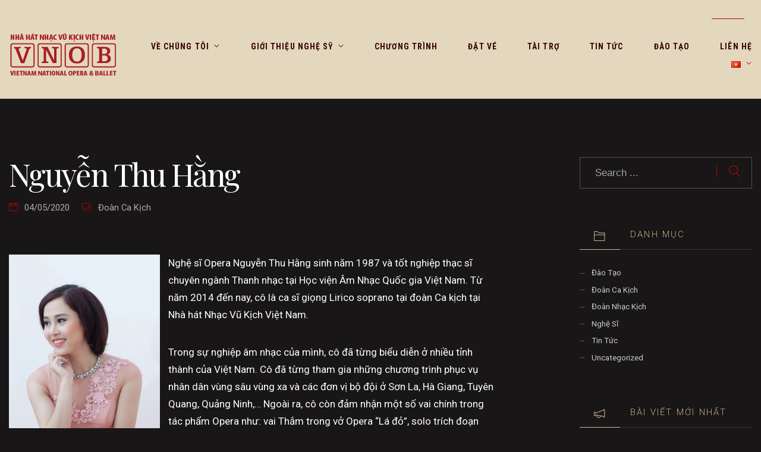

--- FILE ---
content_type: text/html; charset=UTF-8
request_url: https://nhahatnhacvukichvietnam.com/nguyen-thu-hang/
body_size: 19453
content:
<!DOCTYPE html>
<html lang="vi">
<head>
<meta charset="UTF-8" />
<meta name="apple-mobile-web-app-capable" content="yes">
<meta name="viewport" content="width=device-width, initial-scale=1, maximum-scale=1, user-scalable=0">
<link rel="profile" href="https://gmpg.org/xfn/11" />
<link rel="pingback" href="https://nhahatnhacvukichvietnam.com/xmlrpc.php" />
<link rel="icon" href="https://i2.wp.com/nhahatnhacvukichvietnam.com/wp-content/uploads/2018/07/cropped-favico-VNOB-03.png?fit=32%2C32&#038;ssl=1" sizes="32x32" />
<link rel="icon" href="https://i2.wp.com/nhahatnhacvukichvietnam.com/wp-content/uploads/2018/07/cropped-favico-VNOB-03.png?fit=192%2C192&#038;ssl=1" sizes="192x192" />
<link rel="apple-touch-icon" href="https://i2.wp.com/nhahatnhacvukichvietnam.com/wp-content/uploads/2018/07/cropped-favico-VNOB-03.png?fit=180%2C180&#038;ssl=1" />
<meta name="msapplication-TileImage" content="https://i2.wp.com/nhahatnhacvukichvietnam.com/wp-content/uploads/2018/07/cropped-favico-VNOB-03.png?fit=270%2C270&#038;ssl=1" />

	<!-- This site is optimized with the Yoast SEO plugin v15.5 - https://yoast.com/wordpress/plugins/seo/ -->
	<title>Nguyễn Thu Hằng - Nhà hát nhạc vũ kịch Việt Nam</title>
	<meta name="robots" content="index, follow, max-snippet:-1, max-image-preview:large, max-video-preview:-1" />
	<link rel="canonical" href="https://nhahatnhacvukichvietnam.com/nguyen-thu-hang/" />
	<meta property="og:locale" content="vi_VN" />
	<meta property="og:type" content="article" />
	<meta property="og:title" content="Nguyễn Thu Hằng - Nhà hát nhạc vũ kịch Việt Nam" />
	<meta property="og:description" content="Nghệ sĩ Opera Nguyễn Thu Hằng sinh năm 1987 và tốt nghiệp thạc sĩ chuyên ngành Thanh nhạc tại Học viện Âm Nhạc Quốc gia Việt Nam. Từ năm 2014 đến nay, cô là ca sĩ giọng Lirico soprano tại đoàn Ca kịch tại Nhà hát Nhạc Vũ Kịch Việt Nam. Trong sự nghiệp âm nhạc của mình, cô đã [&hellip;]" />
	<meta property="og:url" content="https://nhahatnhacvukichvietnam.com/nguyen-thu-hang/" />
	<meta property="og:site_name" content="Nhà hát nhạc vũ kịch Việt Nam" />
	<meta property="article:published_time" content="2020-05-04T05:43:04+00:00" />
	<meta property="article:modified_time" content="2020-05-26T15:51:02+00:00" />
	<meta property="og:image" content="https://nhahatnhacvukichvietnam.com/wp-content/uploads/2020/05/Opera.nguyenthuhang1.jpg" />
	<meta name="twitter:card" content="summary_large_image" />
	<meta name="twitter:label1" content="Written by">
	<meta name="twitter:data1" content="Cao Yen Nhi">
	<meta name="twitter:label2" content="Est. reading time">
	<meta name="twitter:data2" content="1 phút">
	<script type="application/ld+json" class="yoast-schema-graph">{"@context":"https://schema.org","@graph":[{"@type":"WebSite","@id":"https://nhahatnhacvukichvietnam.com/en/home/#website","url":"https://nhahatnhacvukichvietnam.com/en/home/","name":"Nh\u00e0 h\u00e1t nh\u1ea1c v\u0169 k\u1ecbch Vi\u1ec7t Nam","description":"","potentialAction":[{"@type":"SearchAction","target":"https://nhahatnhacvukichvietnam.com/en/home/?s={search_term_string}","query-input":"required name=search_term_string"}],"inLanguage":"vi"},{"@type":"ImageObject","@id":"https://nhahatnhacvukichvietnam.com/nguyen-thu-hang/#primaryimage","inLanguage":"vi","url":"https://i0.wp.com/nhahatnhacvukichvietnam.com/wp-content/uploads/2020/05/Opera.nguyenthuhang1.jpg?fit=3744%2C5616&ssl=1","width":3744,"height":5616},{"@type":"WebPage","@id":"https://nhahatnhacvukichvietnam.com/nguyen-thu-hang/#webpage","url":"https://nhahatnhacvukichvietnam.com/nguyen-thu-hang/","name":"Nguy\u1ec5n Thu H\u1eb1ng - Nh\u00e0 h\u00e1t nh\u1ea1c v\u0169 k\u1ecbch Vi\u1ec7t Nam","isPartOf":{"@id":"https://nhahatnhacvukichvietnam.com/en/home/#website"},"primaryImageOfPage":{"@id":"https://nhahatnhacvukichvietnam.com/nguyen-thu-hang/#primaryimage"},"datePublished":"2020-05-04T05:43:04+00:00","dateModified":"2020-05-26T15:51:02+00:00","author":{"@id":"https://nhahatnhacvukichvietnam.com/en/home/#/schema/person/0496cb5c328ccb5b06ba40ec01197f18"},"breadcrumb":{"@id":"https://nhahatnhacvukichvietnam.com/nguyen-thu-hang/#breadcrumb"},"inLanguage":"vi","potentialAction":[{"@type":"ReadAction","target":["https://nhahatnhacvukichvietnam.com/nguyen-thu-hang/"]}]},{"@type":"BreadcrumbList","@id":"https://nhahatnhacvukichvietnam.com/nguyen-thu-hang/#breadcrumb","itemListElement":[{"@type":"ListItem","position":1,"item":{"@type":"WebPage","@id":"https://nhahatnhacvukichvietnam.com/","url":"https://nhahatnhacvukichvietnam.com/","name":"Home"}},{"@type":"ListItem","position":2,"item":{"@type":"WebPage","@id":"https://nhahatnhacvukichvietnam.com/nguyen-thu-hang/","url":"https://nhahatnhacvukichvietnam.com/nguyen-thu-hang/","name":"Nguy\u1ec5n Thu H\u1eb1ng"}}]},{"@type":"Person","@id":"https://nhahatnhacvukichvietnam.com/en/home/#/schema/person/0496cb5c328ccb5b06ba40ec01197f18","name":"Cao Yen Nhi","image":{"@type":"ImageObject","@id":"https://nhahatnhacvukichvietnam.com/en/home/#personlogo","inLanguage":"vi","url":"https://secure.gravatar.com/avatar/c7ee85a334f3eed40be22bf991040673?s=96&d=mm&r=g","caption":"Cao Yen Nhi"},"sameAs":["https://nhahatnhacvukichvietnam.com/"]}]}</script>
	<!-- / Yoast SEO plugin. -->


<link rel='dns-prefetch' href='//fonts.googleapis.com' />
<link rel='dns-prefetch' href='//s.w.org' />
<link rel='dns-prefetch' href='//v0.wordpress.com' />
<link rel='dns-prefetch' href='//i0.wp.com' />
<link rel='dns-prefetch' href='//i1.wp.com' />
<link rel='dns-prefetch' href='//i2.wp.com' />
<link rel="alternate" type="application/rss+xml" title="Dòng thông tin Nhà hát nhạc vũ kịch Việt Nam &raquo;" href="https://nhahatnhacvukichvietnam.com/feed/" />
<link rel="alternate" type="application/rss+xml" title="Dòng phản hồi Nhà hát nhạc vũ kịch Việt Nam &raquo;" href="https://nhahatnhacvukichvietnam.com/comments/feed/" />
		<script type="text/javascript">
			window._wpemojiSettings = {"baseUrl":"https:\/\/s.w.org\/images\/core\/emoji\/13.0.1\/72x72\/","ext":".png","svgUrl":"https:\/\/s.w.org\/images\/core\/emoji\/13.0.1\/svg\/","svgExt":".svg","source":{"concatemoji":"https:\/\/nhahatnhacvukichvietnam.com\/wp-includes\/js\/wp-emoji-release.min.js?ver=5.6"}};
			!function(e,a,t){var r,n,o,i,p=a.createElement("canvas"),s=p.getContext&&p.getContext("2d");function c(e,t){var a=String.fromCharCode;s.clearRect(0,0,p.width,p.height),s.fillText(a.apply(this,e),0,0);var r=p.toDataURL();return s.clearRect(0,0,p.width,p.height),s.fillText(a.apply(this,t),0,0),r===p.toDataURL()}function l(e){if(!s||!s.fillText)return!1;switch(s.textBaseline="top",s.font="600 32px Arial",e){case"flag":return!c([127987,65039,8205,9895,65039],[127987,65039,8203,9895,65039])&&(!c([55356,56826,55356,56819],[55356,56826,8203,55356,56819])&&!c([55356,57332,56128,56423,56128,56418,56128,56421,56128,56430,56128,56423,56128,56447],[55356,57332,8203,56128,56423,8203,56128,56418,8203,56128,56421,8203,56128,56430,8203,56128,56423,8203,56128,56447]));case"emoji":return!c([55357,56424,8205,55356,57212],[55357,56424,8203,55356,57212])}return!1}function d(e){var t=a.createElement("script");t.src=e,t.defer=t.type="text/javascript",a.getElementsByTagName("head")[0].appendChild(t)}for(i=Array("flag","emoji"),t.supports={everything:!0,everythingExceptFlag:!0},o=0;o<i.length;o++)t.supports[i[o]]=l(i[o]),t.supports.everything=t.supports.everything&&t.supports[i[o]],"flag"!==i[o]&&(t.supports.everythingExceptFlag=t.supports.everythingExceptFlag&&t.supports[i[o]]);t.supports.everythingExceptFlag=t.supports.everythingExceptFlag&&!t.supports.flag,t.DOMReady=!1,t.readyCallback=function(){t.DOMReady=!0},t.supports.everything||(n=function(){t.readyCallback()},a.addEventListener?(a.addEventListener("DOMContentLoaded",n,!1),e.addEventListener("load",n,!1)):(e.attachEvent("onload",n),a.attachEvent("onreadystatechange",function(){"complete"===a.readyState&&t.readyCallback()})),(r=t.source||{}).concatemoji?d(r.concatemoji):r.wpemoji&&r.twemoji&&(d(r.twemoji),d(r.wpemoji)))}(window,document,window._wpemojiSettings);
		</script>
		<style type="text/css">
img.wp-smiley,
img.emoji {
	display: inline !important;
	border: none !important;
	box-shadow: none !important;
	height: 1em !important;
	width: 1em !important;
	margin: 0 .07em !important;
	vertical-align: -0.1em !important;
	background: none !important;
	padding: 0 !important;
}
</style>
	<link rel='stylesheet' id='wp-block-library-css'  href='https://nhahatnhacvukichvietnam.com/wp-includes/css/dist/block-library/style.min.css?ver=5.6' type='text/css' media='all' />
<style id='wp-block-library-inline-css' type='text/css'>
.has-text-align-justify{text-align:justify;}
</style>
<link rel='stylesheet' id='lvca-animate-styles-css'  href='https://nhahatnhacvukichvietnam.com/wp-content/plugins/addons-for-visual-composer/assets/css/animate.css?ver=2.6.0' type='text/css' media='all' />
<link rel='stylesheet' id='lvca-frontend-styles-css'  href='https://nhahatnhacvukichvietnam.com/wp-content/plugins/addons-for-visual-composer/assets/css/lvca-frontend.css?ver=2.6.0' type='text/css' media='all' />
<link rel='stylesheet' id='lvca-icomoon-styles-css'  href='https://nhahatnhacvukichvietnam.com/wp-content/plugins/addons-for-visual-composer/assets/css/icomoon.css?ver=2.6.0' type='text/css' media='all' />
<link rel='stylesheet' id='image-hover-effects-css-css'  href='https://nhahatnhacvukichvietnam.com/wp-content/plugins/mega-addons-for-visual-composer/css/ihover.css?ver=5.6' type='text/css' media='all' />
<link rel='stylesheet' id='style-css-css'  href='https://nhahatnhacvukichvietnam.com/wp-content/plugins/mega-addons-for-visual-composer/css/style.css?ver=5.6' type='text/css' media='all' />
<link rel='stylesheet' id='font-awesome-latest-css'  href='https://nhahatnhacvukichvietnam.com/wp-content/plugins/mega-addons-for-visual-composer/css/font-awesome/css/all.css?ver=5.6' type='text/css' media='all' />
<link rel='stylesheet' id='rs-plugin-settings-css'  href='https://nhahatnhacvukichvietnam.com/wp-content/plugins/revslider/public/assets/css/settings.css?ver=5.4.8' type='text/css' media='all' />
<style id='rs-plugin-settings-inline-css' type='text/css'>
#rs-demo-id {}
</style>
<link rel='stylesheet' id='wcs-timetable-css'  href='https://nhahatnhacvukichvietnam.com/wp-content/plugins/weekly-class/assets/front/css/timetable.css?ver=2.5.4' type='text/css' media='all' />
<style id='wcs-timetable-inline-css' type='text/css'>
.wcs-single__action .wcs-btn--action{color:rgba( 255,255,255,1);background-color:#BD322C}
</style>
<link rel='stylesheet' id='xtender-style-css'  href='https://nhahatnhacvukichvietnam.com/wp-content/plugins/xtender/assets/front/css/xtender.css?ver=1.3.1' type='text/css' media='all' />
<link rel='stylesheet' id='lvca-accordion-css'  href='https://nhahatnhacvukichvietnam.com/wp-content/plugins/addons-for-visual-composer/includes/addons/accordion/css/style.css?ver=2.6.0' type='text/css' media='all' />
<link rel='stylesheet' id='lvca-slick-css'  href='https://nhahatnhacvukichvietnam.com/wp-content/plugins/addons-for-visual-composer/assets/css/slick.css?ver=2.6.0' type='text/css' media='all' />
<link rel='stylesheet' id='lvca-carousel-css'  href='https://nhahatnhacvukichvietnam.com/wp-content/plugins/addons-for-visual-composer/includes/addons/carousel/css/style.css?ver=2.6.0' type='text/css' media='all' />
<link rel='stylesheet' id='lvca-clients-css'  href='https://nhahatnhacvukichvietnam.com/wp-content/plugins/addons-for-visual-composer/includes/addons/clients/css/style.css?ver=2.6.0' type='text/css' media='all' />
<link rel='stylesheet' id='lvca-heading-css'  href='https://nhahatnhacvukichvietnam.com/wp-content/plugins/addons-for-visual-composer/includes/addons/heading/css/style.css?ver=2.6.0' type='text/css' media='all' />
<link rel='stylesheet' id='lvca-odometers-css'  href='https://nhahatnhacvukichvietnam.com/wp-content/plugins/addons-for-visual-composer/includes/addons/odometers/css/style.css?ver=2.6.0' type='text/css' media='all' />
<link rel='stylesheet' id='lvca-piecharts-css'  href='https://nhahatnhacvukichvietnam.com/wp-content/plugins/addons-for-visual-composer/includes/addons/piecharts/css/style.css?ver=2.6.0' type='text/css' media='all' />
<link rel='stylesheet' id='lvca-posts-carousel-css'  href='https://nhahatnhacvukichvietnam.com/wp-content/plugins/addons-for-visual-composer/includes/addons/posts-carousel/css/style.css?ver=2.6.0' type='text/css' media='all' />
<link rel='stylesheet' id='lvca-pricing-table-css'  href='https://nhahatnhacvukichvietnam.com/wp-content/plugins/addons-for-visual-composer/includes/addons/pricing-table/css/style.css?ver=2.6.0' type='text/css' media='all' />
<link rel='stylesheet' id='lvca-services-css'  href='https://nhahatnhacvukichvietnam.com/wp-content/plugins/addons-for-visual-composer/includes/addons/services/css/style.css?ver=2.6.0' type='text/css' media='all' />
<link rel='stylesheet' id='lvca-stats-bar-css'  href='https://nhahatnhacvukichvietnam.com/wp-content/plugins/addons-for-visual-composer/includes/addons/stats-bar/css/style.css?ver=2.6.0' type='text/css' media='all' />
<link rel='stylesheet' id='lvca-tabs-css'  href='https://nhahatnhacvukichvietnam.com/wp-content/plugins/addons-for-visual-composer/includes/addons/tabs/css/style.css?ver=2.6.0' type='text/css' media='all' />
<link rel='stylesheet' id='lvca-team-members-css'  href='https://nhahatnhacvukichvietnam.com/wp-content/plugins/addons-for-visual-composer/includes/addons/team/css/style.css?ver=2.6.0' type='text/css' media='all' />
<link rel='stylesheet' id='lvca-testimonials-css'  href='https://nhahatnhacvukichvietnam.com/wp-content/plugins/addons-for-visual-composer/includes/addons/testimonials/css/style.css?ver=2.6.0' type='text/css' media='all' />
<link rel='stylesheet' id='lvca-flexslider-css'  href='https://nhahatnhacvukichvietnam.com/wp-content/plugins/addons-for-visual-composer/assets/css/flexslider.css?ver=2.6.0' type='text/css' media='all' />
<link rel='stylesheet' id='lvca-testimonials-slider-css'  href='https://nhahatnhacvukichvietnam.com/wp-content/plugins/addons-for-visual-composer/includes/addons/testimonials-slider/css/style.css?ver=2.6.0' type='text/css' media='all' />
<link rel='stylesheet' id='lvca-portfolio-css'  href='https://nhahatnhacvukichvietnam.com/wp-content/plugins/addons-for-visual-composer/includes/addons/portfolio/css/style.css?ver=2.6.0' type='text/css' media='all' />
<link rel='stylesheet' id='theatre_wp-style-css'  href='https://nhahatnhacvukichvietnam.com/wp-content/themes/theatre-wp-child/style.css?ver=1.1.2' type='text/css' media='all' />
<style id='theatre_wp-style-inline-css' type='text/css'>
 body{font-family:'Roboto';font-weight:normal;font-size:0.875rem}h1,.h1{font-family:'Playfair Display';font-weight:normal;text-transform:none;font-size:3.09375rem;letter-spacing:-0.05em}@media(min-width:768px){h1,.h1{font-size:4.125rem}}h2,.h2{font-family:'Playfair Display';font-weight:normal;text-transform:none;font-size:3.25rem;letter-spacing:-0.04em}h3,.h3{font-family:'Roboto';font-weight:300;text-transform:uppercase;font-size:1.75rem;letter-spacing:0.08em}h4,.h4{font-family:'Roboto';font-weight:300;text-transform:uppercase;font-size:1.25rem;letter-spacing:0.15em}h5,.h5{font-family:'Roboto';font-weight:normal;text-transform:capitalize;font-size:1.25rem}h6,.h6{font-family:'Roboto';font-weight:normal;text-transform:none;font-size:1rem}blockquote,blockquote p,.pullquote,.blockquote,.text-blockquote{font-family:'Old Standard TT';font-weight:normal;font-style:italic;text-transform:none;font-size:1.5rem}blockquote cite{font-family:'Roboto'}.ct-main-navigation{font-family:'Roboto Condensed';font-weight:700;text-transform:uppercase;font-size:0.8125rem;letter-spacing:0.08em}h1 small,h2 small,h3 small{font-family:'Roboto';font-size:0.875rem}.font-family--h1{font-family:'Playfair Display'},.font-family--h2{font-family:'Playfair Display'},.font-family--h3{font-family:'Roboto'}.xtd-recent-posts__post__title{font-family:'Roboto';font-weight:normal;text-transform:none;font-size:1rem}.sub-menu a,.children a{font-family:'Roboto';font-weight:normal}#footer .widget-title{font-family:'Roboto Condensed';font-weight:700;text-transform:uppercase}table thead th{font-family:'Roboto';font-weight:normal;text-transform:capitalize}.btn,.wcs-more.wcs-btn--action,.vc_general.vc_btn3.vc_btn3{font-family:'Roboto Condensed';font-weight:700;text-transform:uppercase}.ct-header__main-heading small,.special-title em:first-child,.wcs-timetable--carousel .wcs-class__timestamp .date-day{font-family:'Old Standard TT';font-weight:normal;font-style:italic}.ct-vc-text-separator{font-family:'Playfair Display';font-weight:normal}.wcs-timetable--week .wcs-class__title,.wcs-timetable--agenda .wcs-class__title{font-family:'Roboto'}.xtd-gmap-info{font-family:'Roboto';font-weight:normal;font-size:0.875rem}.xtd-timeline__item::before{font-family:'Roboto';font-weight:300;text-transform:uppercase;font-size:1.25rem;letter-spacing:0.15em}
 body{background-color:rgba(24,22,22,1);color:rgba(255,255,255,1)}h1,.h1{color:rgba(255,255,255,1)}h2,.h2{color:rgba(255,255,255,1)}h3,.h3{color:rgba(201,172,140,1)}h4,.h4{color:rgba(201,172,140,1)}h5,.h5{color:rgba(204,204,204,1)}h6,.h6{color:rgba(204,204,204,1)}a{color:rgba(204,204,204,1)}a:hover{color:rgba(204,204,204,0.75)}.ct-content{border-color:rgba(255,255,255,0.15)}input[type=text],input[type=search],input[type=password],input[type=email],input[type=number],input[type=url],input[type=date],input[type=tel],select,textarea,.form-control{border:1px solid rgba(255,255,255,0.25);background-color:rgba(24,22,22,1);color:rgba(255,255,255,1)}input[type=text]:focus,input[type=search]:focus,input[type=password]:focus,input[type=email]:focus,input[type=number]:focus,input[type=url]:focus,input[type=date]:focus,input[type=tel]:focus,select:focus,textarea:focus,.form-control:focus{color:rgba(255,255,255,1);border-color:rgba(255,255,255,0.4);background-color:rgba(255,255,255,0.05)}select{background-image:url([data-uri]) !important}::-webkit-input-placeholder{color:rgba(255,255,255,0.6) !important}::-moz-placeholder{color:rgba(255,255,255,0.6) !important}:-ms-input-placeholder{color:rgba(255,255,255,0.6) !important}:-moz-placeholder{color:rgba(255,255,255,0.6) !important}::placeholder{color:rgba(255,255,255,0.6) !important}pre{color:rgba(255,255,255,1)}input[type=submit],input[type=button],button,.btn-primary,.vc_general.vc_btn3.vc_btn3.vc_btn3-style-btn-primary{background-color:rgba(201,172,140,1);color:rgba(24,22,22,1);border-color:rgba(201,172,140,1)}input[type=submit]:hover,input[type=submit]:active,input[type=button]:hover,input[type=button]:active,button:hover,button:active,.btn-primary:hover,.btn-primary:active,.btn-primary:active:hover,.vc_btn3.vc_btn3.vc_btn3-style-btn-primary:hover,.vc_general.vc_btn3.vc_btn3.vc_btn3-style-btn-outline-primary:hover{background-color:rgb(181,152,120);border-color:rgb(181,152,120)}.btn-link,.vc_general.vc_btn3.vc_btn3-style-btn-link{color:rgba(201,172,140,1)}.btn-link:hover,.vc_general.vc_btn3.vc_btn3-style-btn-link:hover{color:rgb(181,152,120)}.btn-link::after,.vc_general.vc_btn3.vc_btn3-style-btn-link::after{background-color:rgba(201,172,140,1);color:rgba(24,22,22,1)}.btn-link:hover::after{background-color:rgb(181,152,120)}.btn-outline-primary,.vc_general.vc_btn3.vc_btn3.vc_btn3-style-btn-outline-primary{border-color:rgba(201,172,140,1);color:rgba(201,172,140,1)}.btn-outline-primary:active,.btn-outline-primary:hover,.btn-outline-primary:hover:active,.btn-outline-primary:focus,.btn-outline-primary:disabled,.btn-outline-primary:disabled:hover,.vc_general.vc_btn3.vc_btn3.vc_btn3-style-btn-outline-primary:hover{border-color:rgba(201,172,140,1);background-color:rgba(201,172,140,1);color:rgba(24,22,22,1)}.color-primary,.color--primary{color:rgba(201,172,140,1)}.color-primary-inverted,.color--primary-inverted{color:rgba(0,0,0,1)}.color-primary--hover{color:rgb(181,152,120)}.color-text,.vc_single_image-wrapper.ct-lightbox-video,.color--text{color:rgba(255,255,255,1)}.color-text-inverted,.color--text-inverted{color:rgba(0,0,0,1)}.color-bg,.color--bg{color:rgba(24,22,22,1)}.color-bg-inverted,.color--bg-inverted{color:rgba(255,255,255,1)}.color--h1{color:rgba(255,255,255,1)}.color--h2{color:rgba(255,255,255,1)}.color--h3{color:rgba(201,172,140,1)}.color--h4{color:rgba(201,172,140,1)}.color-bg-bg,.bg-color--bg{background-color:rgba(24,22,22,1)}.color-bg-bg--75,.bg-color--bg-75{background-color:rgba(24,22,22,0.75)}.color-bg-primary,.bg-color--primary{background-color:rgba(201,172,140,1)}.color-bg-text,.bg-color--test{background-color:rgba(255,255,255,1)}.special-title::before{border-color:rgba(201,172,140,1)},.ct-header{color:rgba(58,0,0,1);background-color:rgba(251,238,209,0.95)}@media(min-width:576px){.ct-header{background-color:rgba(251,238,209,1)}}.ct-header__logo-nav a{color:rgba(58,0,0,1)}.ct-header__logo-nav a:hover{color:rgba(58,0,0,0.65)}.ct-menu--inverted .ct-header__wrapper:not(.ct-header__wrapper--stuck) .ct-header__logo-nav ul:not(.sub-menu) > li > a,.ct-menu--inverted #ct-main-nav__toggle-navigation{color:rgba(255,255,255,1)}.ct-menu--inverted .ct-header__wrapper:not(.ct-header__wrapper--stuck) .ct-header__logo-nav ul:not(.sub-menu) > li > a:hover{color:rgba(255,255,255,0.85)}.ct-header__logo-nav .current-menu-ancestor > a,.ct-header__logo-nav .current-menu-parent > a,.ct-header__logo-nav .current-menu-item > a,.ct-header__logo-nav .current-page-parent > a,.ct-header__logo-nav .current_page_parent > a,.ct-header__logo-nav .current_page_ancestor > a,.ct-header__logo-nav .current-page-ancestor > a,.ct-header__logo-nav .current_page_item > a{color:rgba(186,4,4,1)}#ct-main-nav::before{background-color:rgba(251,238,209,0.9)}.ct-menu--inverted #ct-main-nav::before{background-color:rgba(0,0,0,0.9)}.ct-main-navigation .sub-menu,.ct-main-navigation .children{background-color:rgba(251,238,209,0.9)}.ct-menu--inverted .ct-main-navigation .sub-menu,.ct-menu--inverted .ct-main-navigation .children{background-color:rgba(0,0,0,0.9)}.ct-main-navigation .sub-menu a,.ct-main-navigation .children a{color:rgba(58,0,0,1)}.ct-menu--inverted .ct-main-navigation .sub-menu a,.ct-menu--inverted .ct-main-navigation .children a{color:rgba(255,255,255,1)}.ct-main-navigation .sub-menu a:hover,.ct-main-navigation .children a:hover{color:rgba(201,172,140,1)}.ct-header__wrapper--stuck{background-color:rgba(251,238,209,0.98)}.color-primary,.wpml-switcher .active,#ct-header__hero-navigator > a,.section-bullets,.special-title small:last-child,#ct-scroll-top{color:rgba(186,4,4,1)}.ct-layout--without-slider .ct-header__hero{color:rgba(58,0,0,1)}.ct-hero--without-image .ct-header__hero::after{}.ct-header__main-heading small,.ct-header__main-heading span,.ct-header__main-heading-excerpt{color:rgba(201,172,140,1)}.ct-header__main-heading-title h1{color:rgba(255,255,255,1)}.img-frame-small,.img-frame-large{background-color:rgba(24,22,22,1);border-color:rgba(24,22,22,1)}.ct-social-box .fa-boxed.fa-envelope{color:rgba(0,0,0,1)}.ct-social-box .fa-boxed.fa-envelope::after{background-color:rgba(201,172,140,1)}h4.media-heading{color:rgba(201,172,140,1)}.comment-reply-link,.btn-outline-primary{color:rgba(201,172,140,1);border-color:rgba(201,172,140,1)}.comment-reply-link:hover,.btn-outline-primary:hover,.btn-outline-primary:hover:active,.btn-outline-primary:active{background-color:rgba(201,172,140,1);color:rgba(24,22,22,1);border-color:rgba(201,172,140,1)}.media.comment{border-color:rgba(255,255,255,0.125)}.ct-posts .ct-post.format-quote .ct-post__content{background-color:rgba(201,172,140,1)}.ct-posts .ct-post.format-quote blockquote,.ct-posts .ct-post.format-quote blockquote cite,.ct-posts .ct-post.format-quote blockquote cite::before{color:rgba(24,22,22,1)}.ct-posts .ct-post.format-link{border-color:rgba(255,255,255,0.125)}.pagination .current{color:rgba(24,22,22,1)}.pagination .nav-links .current::before{background-color:rgba(201,172,140,1)}.pagination .current{color:rgba(24,22,22,1)}.pagination a{color:rgb(181,152,120)}.pagination .nav-links .prev,.pagination .nav-links .next{border-color:rgba(201,172,140,1)}.ct-sidebar .widget_archive,.ct-sidebar .widget_categories{color:rgba(255,255,255,0.35)}.ct-sidebar ul li::before{color:rgba(255,255,255,1)}.ct-sidebar .sidebar-widget .widget-title::after{border-color:rgba(255,255,255,1)}.ct-sidebar .sidebar-widget .widget-title,.ct-sidebar .sidebar-widget .widget-title a{color:rgba(201,172,140,1)}.ct-sidebar .sidebar-widget.widget_tag_cloud .tag{color:rgba(24,22,22,1)}.ct-sidebar .sidebar-widget.widget_tag_cloud .tag::before{background-color:rgba(255,255,255,1)}.ct-sidebar .sidebar-widget.widget_tag_cloud .tag.x-large::before{background-color:rgba(201,172,140,1)}#wp-calendar thead th,#wp-calendar tbody td{border-color:rgba(255,255,255,0.125)}.ct-footer{background-color:rgba(1,1,0,1);color:rgba(167,167,167,1)}.ct-footer a{color:rgba(255,255,255,1)}.ct-footer .widget-title{color:rgba(255,255,255,1)}blockquote,blockquote cite::before,q,q cite::before{color:rgba(201,172,140,1)}blockquote cite,q site{color:rgba(255,255,255,1)}table{border-color:rgba(255,255,255,0.15)}table thead th{color:rgba(201,172,140,1)}.ct-vc-recent-news-post{border-color:rgba(255,255,255,0.125)}.ct-vc-recent-news-post .ti-calendar{color:rgba(201,172,140,1)}.ct-vc-services-carousel__item-title{color:rgba(201,172,140,1)}.ct-vc-services-carousel__item{background-color:rgba(24,22,22,1)}.wcs-timetable--week .wcs-class__title,.wcs-timetable--agenda .wcs-class__title,.wcs-timetable--compact-list .wcs-class__title{color:rgba(204,204,204,1)}.wcs-timetable--carousel .wcs-class__title{color:rgba(204,204,204,1) !important}.wcs-timetable__carousel .wcs-class__title::after,.wcs-timetable__carousel .owl-prev,.wcs-timetable__carousel .owl-next{border-color:rgba(201,172,140,1);color:rgba(201,172,140,1)}.wcs-timetable--carousel .wcs-class__title small{color:rgba(255,255,255,1)}body .wcs-timetable--carousel .wcs-btn--action{background-color:rgba(201,172,140,1);color:rgba(24,22,22,1)}body .wcs-timetable--carousel .wcs-btn--action:hover{background-color:rgb(181,152,120);color:rgba(24,22,22,1)}.wcs-timetable__container .wcs-filters__filter-wrapper:hover{color:rgba(201,172,140,1) !important}.wcs-timetable--compact-list .wcs-day__wrapper{background-color:rgba(255,255,255,1);color:rgba(24,22,22,1)}.wcs-timetable__week,.wcs-timetable__week .wcs-day,.wcs-timetable__week .wcs-class,.wcs-timetable__week .wcs-day__title{border-color:rgba(255,255,255,0.125)}.wcs-timetable__week .wcs-class{background-color:rgba(24,22,22,1)}.wcs-timetable__week .wcs-day__title,.wcs-timetable__week .wcs-class__instructors::before{color:rgba(201,172,140,1) !important}.wcs-timetable__week .wcs-day__title::before{background-color:rgba(255,255,255,1)}.wcs-timetable__week .wcs-class__title::after{color:rgba(24,22,22,1);background-color:rgba(201,172,140,1)}.wcs-filters__title{color:rgba(201,172,140,1) !important}.xtd-carousel-mini,.xtd-carousel-mini .owl-image-link:hover::after{color:rgba(201,172,140,1) !important}.xtd-carousel-mini .onclick-video_link a::before{background-color:rgba(201,172,140,0.85)}.xtd-carousel-mini .onclick-video_link a::after{color:rgba(24,22,22,1)}.xtd-carousel-mini .onclick-video_link a:hover::after{background-color:rgba(201,172,140,0.98)}.wcs-modal:not(.wcs-modal--large) .wcs-modal__title,.wcs-modal:not(.wcs-modal--large) .wcs-modal__close{color:rgba(24,22,22,1)}.wcs-modal:not(.wcs-modal--large) .wcs-btn--action.wcs-btn--action{background-color:rgba(201,172,140,1);color:rgba(24,22,22,1)}.wcs-modal:not(.wcs-modal--large) .wcs-btn--action.wcs-btn--action:hover{background-color:rgb(181,152,120);color:rgba(24,22,22,1)}.wcs-timetable--agenda .wcs-timetable__agenda-data .wcs-class__duration::after{border-color:rgba(201,172,140,1)}.wcs-timetable--agenda .wcs-timetable__agenda-data .wcs-class__time,.wcs-timetable--compact-list .wcs-class__time{color:rgba(255,255,255,0.75)}.wcs-modal:not(.wcs-modal--large),div.pp_overlay.pp_overlay{background-color:rgba(201,172,140,0.97) !important}.mfp-bg{background-color:rgba(24,22,22,0.98) !important}.owl-image-link::before{color:rgba(24,22,22,1)}.owl-nav .owl-prev::before,.owl-nav .owl-next::after,.owl-dots{color:rgba(201,172,140,1) !important}.xtd-ninja-modal-container{background-color:rgba(24,22,22,1)}.xtd-recent-posts__post__date::before{color:rgba(201,172,140,1)}.xtd-gmap-info{background-color:rgba(24,22,22,1);color:rgba(255,255,255,1)}.fa-boxed{background-color:rgba(201,172,140,1);color:rgba(24,22,22,1)}.xtd-timeline__item::before{color:rgba(201,172,140,1)}.xtd-timeline__item::after{background-color:rgba(201,172,140,1)}.xtd-offset-frame::before,.xtd-timeline::before{border-color:rgba(201,172,140,1)}
 .ct-layout--fixed .container-fluid{max-width:1366px}@media(min-width:1367px){.bullets-container,#ct-header__hero-navigator{display:block}}.ct-header{padding:1.25rem 0 1.25rem}.ct-header__main-heading .container-fluid{flex-basis:1366px;-webkit-flex-basis:1366px;-moz-flex-basis:1366px}.ct-header__main-heading-title{padding-top:3.125rem;padding-bottom:3.125rem}
ul.ct-main-navigation > li,div.ct-main-navigation > ul > li{margin-left:3rem}.ct-header{opacity:0.9;padding:1rem 0 1rem}.ct-content{margin-top:30px}.tmm_names{color:#c04400}.tmm_desc{color:#2c2c2c}@media (min-width:992px) .content-padding-lg{padding-top:3rem;padding-bottom:0rem}.entry-title a{font-size:14px}.lvca-portfolio-wrap .lvca-portfolio .lvca-portfolio-item .entry-title a{color:#fff}p{font-size:1.0rem}h1{font-size:3.09375rem}
</style>
<link rel='stylesheet' id='theatre_wp-google-fonts-css'  href='//fonts.googleapis.com/css?family=Roboto:300,400%7CPlayfair+Display:400%7CRoboto+Condensed:400,700%7COld+Standard+TT:400,400italic&#038;subset=latin,vietnamese' type='text/css' media='all' />
<link rel='stylesheet' id='social-logos-css'  href='https://nhahatnhacvukichvietnam.com/wp-content/plugins/jetpack/_inc/social-logos/social-logos.min.css?ver=9.2.1' type='text/css' media='all' />
<link rel='stylesheet' id='jetpack_css-css'  href='https://nhahatnhacvukichvietnam.com/wp-content/plugins/jetpack/css/jetpack.css?ver=9.2.1' type='text/css' media='all' />
<script type='text/javascript' src='https://nhahatnhacvukichvietnam.com/wp-includes/js/jquery/jquery.min.js?ver=3.5.1' id='jquery-core-js'></script>
<script type='text/javascript' src='https://nhahatnhacvukichvietnam.com/wp-includes/js/jquery/jquery-migrate.min.js?ver=3.3.2' id='jquery-migrate-js'></script>
<script type='text/javascript' id='jetpack_related-posts-js-extra'>
/* <![CDATA[ */
var related_posts_js_options = {"post_heading":"h4"};
/* ]]> */
</script>
<script type='text/javascript' src='https://nhahatnhacvukichvietnam.com/wp-content/plugins/jetpack/_inc/build/related-posts/related-posts.min.js?ver=20191011' id='jetpack_related-posts-js'></script>
<script type='text/javascript' src='https://nhahatnhacvukichvietnam.com/wp-content/plugins/revslider/public/assets/js/jquery.themepunch.tools.min.js?ver=5.4.8' id='tp-tools-js'></script>
<script type='text/javascript' src='https://nhahatnhacvukichvietnam.com/wp-content/plugins/revslider/public/assets/js/jquery.themepunch.revolution.min.js?ver=5.4.8' id='revmin-js'></script>
<script type='text/javascript' src='https://nhahatnhacvukichvietnam.com/wp-content/plugins/addons-for-visual-composer/includes/addons/accordion/js/accordion.min.js?ver=2.6.0' id='lvca-accordion-js'></script>
<script type='text/javascript' src='https://nhahatnhacvukichvietnam.com/wp-content/plugins/addons-for-visual-composer/assets/js/slick.min.js?ver=2.6.0' id='lvca-slick-carousel-js'></script>
<script type='text/javascript' src='https://nhahatnhacvukichvietnam.com/wp-content/plugins/addons-for-visual-composer/assets/js/jquery.stats.min.js?ver=2.6.0' id='lvca-stats-js'></script>
<script type='text/javascript' src='https://nhahatnhacvukichvietnam.com/wp-content/plugins/addons-for-visual-composer/includes/addons/odometers/js/odometer.min.js?ver=2.6.0' id='lvca-odometers-js'></script>
<script type='text/javascript' src='https://nhahatnhacvukichvietnam.com/wp-content/plugins/addons-for-visual-composer/includes/addons/piecharts/js/piechart.min.js?ver=2.6.0' id='lvca-piecharts-js'></script>
<script type='text/javascript' src='https://nhahatnhacvukichvietnam.com/wp-content/plugins/addons-for-visual-composer/includes/addons/posts-carousel/js/posts-carousel.min.js?ver=2.6.0' id='lvca-post-carousel-js'></script>
<script type='text/javascript' src='https://nhahatnhacvukichvietnam.com/wp-content/plugins/addons-for-visual-composer/includes/addons/spacer/js/spacer.min.js?ver=2.6.0' id='lvca-spacer-js'></script>
<script type='text/javascript' src='https://nhahatnhacvukichvietnam.com/wp-content/plugins/addons-for-visual-composer/includes/addons/services/js/services.min.js?ver=2.6.0' id='lvca-services-js'></script>
<script type='text/javascript' src='https://nhahatnhacvukichvietnam.com/wp-content/plugins/addons-for-visual-composer/includes/addons/stats-bar/js/stats-bar.min.js?ver=2.6.0' id='lvca-stats-bar-js'></script>
<script type='text/javascript' src='https://nhahatnhacvukichvietnam.com/wp-content/plugins/addons-for-visual-composer/includes/addons/tabs/js/tabs.min.js?ver=2.6.0' id='lvca-tabs-js'></script>
<script type='text/javascript' src='https://nhahatnhacvukichvietnam.com/wp-content/plugins/addons-for-visual-composer/assets/js/jquery.flexslider.min.js?ver=2.6.0' id='lvca-flexslider-js'></script>
<script type='text/javascript' src='https://nhahatnhacvukichvietnam.com/wp-content/plugins/addons-for-visual-composer/includes/addons/testimonials-slider/js/testimonials.min.js?ver=2.6.0' id='lvca-testimonials-slider-js'></script>
<script type='text/javascript' src='https://nhahatnhacvukichvietnam.com/wp-content/plugins/addons-for-visual-composer/assets/js/isotope.pkgd.min.js?ver=2.6.0' id='lvca-isotope-js'></script>
<script type='text/javascript' src='https://nhahatnhacvukichvietnam.com/wp-content/plugins/addons-for-visual-composer/assets/js/imagesloaded.pkgd.min.js?ver=2.6.0' id='lvca-imagesloaded-js'></script>
<script type='text/javascript' src='https://nhahatnhacvukichvietnam.com/wp-content/plugins/addons-for-visual-composer/includes/addons/portfolio/js/portfolio.min.js?ver=2.6.0' id='lvca-portfolio-js'></script>
<link rel="https://api.w.org/" href="https://nhahatnhacvukichvietnam.com/wp-json/" /><link rel="alternate" type="application/json" href="https://nhahatnhacvukichvietnam.com/wp-json/wp/v2/posts/2358" /><link rel="EditURI" type="application/rsd+xml" title="RSD" href="https://nhahatnhacvukichvietnam.com/xmlrpc.php?rsd" />
<link rel="wlwmanifest" type="application/wlwmanifest+xml" href="https://nhahatnhacvukichvietnam.com/wp-includes/wlwmanifest.xml" /> 
<meta name="generator" content="WordPress 5.6" />
<link rel='shortlink' href='https://wp.me/panbFa-C2' />
<link rel="alternate" type="application/json+oembed" href="https://nhahatnhacvukichvietnam.com/wp-json/oembed/1.0/embed?url=https%3A%2F%2Fnhahatnhacvukichvietnam.com%2Fnguyen-thu-hang%2F" />
<link rel="alternate" type="text/xml+oembed" href="https://nhahatnhacvukichvietnam.com/wp-json/oembed/1.0/embed?url=https%3A%2F%2Fnhahatnhacvukichvietnam.com%2Fnguyen-thu-hang%2F&#038;format=xml" />
        <script type="text/javascript">
            (function () {
                window.lvca_fs = {can_use_premium_code: false};
            })();
        </script>
        <style type="text/css" media="all" id="wcs_styles"></style><style type='text/css'>img#wpstats{display:none}</style><meta name="generator" content="Powered by WPBakery Page Builder - drag and drop page builder for WordPress."/>
<!--[if lte IE 9]><link rel="stylesheet" type="text/css" href="https://nhahatnhacvukichvietnam.com/wp-content/plugins/js_composer/assets/css/vc_lte_ie9.min.css" media="screen"><![endif]-->      <meta name="onesignal" content="wordpress-plugin"/>
            <script>

      window.OneSignal = window.OneSignal || [];

      OneSignal.push( function() {
        OneSignal.SERVICE_WORKER_UPDATER_PATH = "OneSignalSDKUpdaterWorker.js.php";
                      OneSignal.SERVICE_WORKER_PATH = "OneSignalSDKWorker.js.php";
                      OneSignal.SERVICE_WORKER_PARAM = { scope: "/" };
        OneSignal.setDefaultNotificationUrl("https://nhahatnhacvukichvietnam.com");
        var oneSignal_options = {};
        window._oneSignalInitOptions = oneSignal_options;

        oneSignal_options['wordpress'] = true;
oneSignal_options['appId'] = '6ba535f8-2a2e-4135-be56-630304e41944';
oneSignal_options['allowLocalhostAsSecureOrigin'] = true;
oneSignal_options['welcomeNotification'] = { };
oneSignal_options['welcomeNotification']['title'] = "";
oneSignal_options['welcomeNotification']['message'] = "";
oneSignal_options['path'] = "https://nhahatnhacvukichvietnam.com/wp-content/plugins/onesignal-free-web-push-notifications/sdk_files/";
oneSignal_options['safari_web_id'] = "web.onesignal.auto.59c3dafd-0ede-48fd-b632-a1606d17d410";
oneSignal_options['promptOptions'] = { };
oneSignal_options['notifyButton'] = { };
oneSignal_options['notifyButton']['enable'] = true;
oneSignal_options['notifyButton']['position'] = 'bottom-left';
oneSignal_options['notifyButton']['theme'] = 'default';
oneSignal_options['notifyButton']['size'] = 'medium';
oneSignal_options['notifyButton']['showCredit'] = true;
oneSignal_options['notifyButton']['text'] = {};
                OneSignal.init(window._oneSignalInitOptions);
                OneSignal.showSlidedownPrompt();      });

      function documentInitOneSignal() {
        var oneSignal_elements = document.getElementsByClassName("OneSignal-prompt");

        var oneSignalLinkClickHandler = function(event) { OneSignal.push(['registerForPushNotifications']); event.preventDefault(); };        for(var i = 0; i < oneSignal_elements.length; i++)
          oneSignal_elements[i].addEventListener('click', oneSignalLinkClickHandler, false);
      }

      if (document.readyState === 'complete') {
           documentInitOneSignal();
      }
      else {
           window.addEventListener("load", function(event){
               documentInitOneSignal();
          });
      }
    </script>
			<style type="text/css">
				/* If html does not have either class, do not show lazy loaded images. */
				html:not( .jetpack-lazy-images-js-enabled ):not( .js ) .jetpack-lazy-image {
					display: none;
				}
			</style>
			<script>
				document.documentElement.classList.add(
					'jetpack-lazy-images-js-enabled'
				);
			</script>
		<meta name="generator" content="Powered by Slider Revolution 5.4.8 - responsive, Mobile-Friendly Slider Plugin for WordPress with comfortable drag and drop interface." />
<link rel="icon" href="https://i2.wp.com/nhahatnhacvukichvietnam.com/wp-content/uploads/2018/07/cropped-favico-VNOB-03.png?fit=32%2C32&#038;ssl=1" sizes="32x32" />
<link rel="icon" href="https://i2.wp.com/nhahatnhacvukichvietnam.com/wp-content/uploads/2018/07/cropped-favico-VNOB-03.png?fit=192%2C192&#038;ssl=1" sizes="192x192" />
<link rel="apple-touch-icon" href="https://i2.wp.com/nhahatnhacvukichvietnam.com/wp-content/uploads/2018/07/cropped-favico-VNOB-03.png?fit=180%2C180&#038;ssl=1" />
<meta name="msapplication-TileImage" content="https://i2.wp.com/nhahatnhacvukichvietnam.com/wp-content/uploads/2018/07/cropped-favico-VNOB-03.png?fit=270%2C270&#038;ssl=1" />
<script type="text/javascript">function setREVStartSize(e){									
						try{ e.c=jQuery(e.c);var i=jQuery(window).width(),t=9999,r=0,n=0,l=0,f=0,s=0,h=0;
							if(e.responsiveLevels&&(jQuery.each(e.responsiveLevels,function(e,f){f>i&&(t=r=f,l=e),i>f&&f>r&&(r=f,n=e)}),t>r&&(l=n)),f=e.gridheight[l]||e.gridheight[0]||e.gridheight,s=e.gridwidth[l]||e.gridwidth[0]||e.gridwidth,h=i/s,h=h>1?1:h,f=Math.round(h*f),"fullscreen"==e.sliderLayout){var u=(e.c.width(),jQuery(window).height());if(void 0!=e.fullScreenOffsetContainer){var c=e.fullScreenOffsetContainer.split(",");if (c) jQuery.each(c,function(e,i){u=jQuery(i).length>0?u-jQuery(i).outerHeight(!0):u}),e.fullScreenOffset.split("%").length>1&&void 0!=e.fullScreenOffset&&e.fullScreenOffset.length>0?u-=jQuery(window).height()*parseInt(e.fullScreenOffset,0)/100:void 0!=e.fullScreenOffset&&e.fullScreenOffset.length>0&&(u-=parseInt(e.fullScreenOffset,0))}f=u}else void 0!=e.minHeight&&f<e.minHeight&&(f=e.minHeight);e.c.closest(".rev_slider_wrapper").css({height:f})					
						}catch(d){console.log("Failure at Presize of Slider:"+d)}						
					};</script>
<noscript><style type="text/css"> .wpb_animate_when_almost_visible { opacity: 1; }</style></noscript></head>

<body data-rsssl=1 class="post-template-default single single-post postid-2358 single-format-standard ct-layout--full ct-layout--fixed ct-layout--without-slider ct-hero--without-image ct-menu--align-right ct-menu--fixed  ct-hero--left ct-hero--middle ct-hero--text-left ct-blog--with-sidebar ct-content-without-vc wpb-js-composer js-comp-ver-5.5.4 vc_responsive" itemscope itemtype="http://schema.org/WebPage">
	<div class="ct-site">
		<header class="ct-header" itemscope itemtype="http://schema.org/WPHeader">
  <div class="ct-header__wrapper">
    <div class="container-fluid">
      <div class="ct-header__toolbar">
  <div class="wpml-switcher"><span class="active"></span><span><a href="https://nhahatnhacvukichvietnam.com/en/home/"></a></span></div></div>
      <div class="ct-header__logo-nav">
  <a href="https://nhahatnhacvukichvietnam.com/" rel="home" class="ct-logo">
              <img class="ct-logo__image" src='https://nhahatnhacvukichvietnam.com/wp-content/uploads/2018/10/Logo-VNOB-02.png'  alt='Nhà hát nhạc vũ kịch Việt Nam'>
  </a>
  <label id="ct-main-nav__toggle-navigation" for="ct-main-nav__toggle-navigation-main">Menu <i class="ti-align-justify"></i></label>
<div id='ct-main-nav'>
	<input type="checkbox" hidden id="ct-main-nav__toggle-navigation-main">
	<nav id="ct-main-nav__wrapper" itemscope itemtype="http://schema.org/SiteNavigationElement">
		<ul id="menu-menu" class="ct-main-navigation"><li id="menu-item-255" class="menu-item menu-item-type-custom menu-item-object-custom menu-item-has-children menu-item-255"><a href="https://nhahatnhacvukichvietnam.com/ve-chung-toi/#ve-chung-toi">Về chúng tôi</a>
<ul class="sub-menu">
	<li id="menu-item-141" class="menu-item menu-item-type-custom menu-item-object-custom menu-item-141"><a href="https://nhahatnhacvukichvietnam.com/ve-chung-toi/#lich-su-nha-hat">Lịch sử</a></li>
	<li id="menu-item-584" class="menu-item menu-item-type-custom menu-item-object-custom menu-item-584"><a href="https://nhahatnhacvukichvietnam.com/ve-chung-toi/#co-cau-to-chuc">Cơ cấu tổ chức</a></li>
	<li id="menu-item-144" class="menu-item menu-item-type-custom menu-item-object-custom menu-item-144"><a href="https://nhahatnhacvukichvietnam.com/ve-chung-toi/#ban-lanh-dao">Ban lãnh đạo</a></li>
</ul>
</li>
<li id="menu-item-315" class="menu-item menu-item-type-custom menu-item-object-custom menu-item-has-children menu-item-315"><a href="#">Giới thiệu nghệ sỹ</a>
<ul class="sub-menu">
	<li id="menu-item-2333" class="menu-item menu-item-type-post_type menu-item-object-page menu-item-2333"><a href="https://nhahatnhacvukichvietnam.com/ban-giam-doc/">Ban Giám Đốc</a></li>
	<li id="menu-item-316" class="menu-item menu-item-type-post_type menu-item-object-page menu-item-316"><a href="https://nhahatnhacvukichvietnam.com/doan-giao-huong/">Đoàn Nhạc Kịch</a></li>
	<li id="menu-item-329" class="menu-item menu-item-type-post_type menu-item-object-page menu-item-329"><a href="https://nhahatnhacvukichvietnam.com/doan-vu-kich/">Đoàn Vũ Kịch</a></li>
	<li id="menu-item-328" class="menu-item menu-item-type-post_type menu-item-object-page menu-item-328"><a href="https://nhahatnhacvukichvietnam.com/doan-nhac-kich/">Đoàn Ca Kịch</a></li>
	<li id="menu-item-327" class="menu-item menu-item-type-post_type menu-item-object-page menu-item-327"><a href="https://nhahatnhacvukichvietnam.com/nghe-sy-khach-moi/">Nghệ sỹ khách mời</a></li>
	<li id="menu-item-2330" class="menu-item menu-item-type-post_type menu-item-object-page menu-item-2330"><a href="https://nhahatnhacvukichvietnam.com/phong-nghe-thuat/">Phòng Nghệ thuật</a></li>
	<li id="menu-item-2331" class="menu-item menu-item-type-post_type menu-item-object-page menu-item-2331"><a href="https://nhahatnhacvukichvietnam.com/phong-to-chuc-bieu-dien/">Phòng Tổ chức biểu diễn</a></li>
	<li id="menu-item-2332" class="menu-item menu-item-type-post_type menu-item-object-page menu-item-2332"><a href="https://nhahatnhacvukichvietnam.com/phong-hanh-chinh-tong-hop/">Phòng Hành chính tổng hợp</a></li>
</ul>
</li>
<li id="menu-item-149" class="menu-item menu-item-type-post_type menu-item-object-page menu-item-149"><a href="https://nhahatnhacvukichvietnam.com/chuong-trinh/">Chương trình</a></li>
<li id="menu-item-152" class="menu-item menu-item-type-post_type menu-item-object-page menu-item-152"><a href="https://nhahatnhacvukichvietnam.com/en/ve-ban/">Đặt vé</a></li>
<li id="menu-item-276" class="menu-item menu-item-type-post_type menu-item-object-page menu-item-276"><a href="https://nhahatnhacvukichvietnam.com/tai-tro/">Tài trợ</a></li>
<li id="menu-item-150" class="menu-item menu-item-type-post_type menu-item-object-page menu-item-150"><a href="https://nhahatnhacvukichvietnam.com/tin-tuc/">Tin tức</a></li>
<li id="menu-item-621" class="menu-item menu-item-type-post_type menu-item-object-page menu-item-621"><a href="https://nhahatnhacvukichvietnam.com/dao-tao/">Đào tạo</a></li>
<li id="menu-item-271" class="menu-item menu-item-type-post_type menu-item-object-page menu-item-271"><a href="https://nhahatnhacvukichvietnam.com/lien-he/">Liên hệ</a></li>
<li id="menu-item-356" class="pll-parent-menu-item menu-item menu-item-type-custom menu-item-object-custom current-menu-parent menu-item-has-children menu-item-356"><a href="#pll_switcher"><img src="[data-uri]" title="Tiếng Việt" alt="Tiếng Việt" width="16" height="11" style="width: 16px; height: 11px;" /></a>
<ul class="sub-menu">
	<li id="menu-item-356-vi" class="lang-item lang-item-28 lang-item-vi current-lang lang-item-first menu-item menu-item-type-custom menu-item-object-custom menu-item-356-vi"><a href="https://nhahatnhacvukichvietnam.com/nguyen-thu-hang/" hreflang="vi" lang="vi"><img src="[data-uri]" title="Tiếng Việt" alt="Tiếng Việt" width="16" height="11" style="width: 16px; height: 11px;" /></a></li>
	<li id="menu-item-356-en" class="lang-item lang-item-31 lang-item-en no-translation menu-item menu-item-type-custom menu-item-object-custom menu-item-356-en"><a href="https://nhahatnhacvukichvietnam.com/en/home/" hreflang="en-US" lang="en-US"><img src="[data-uri]" title="English" alt="English" width="16" height="11" style="width: 16px; height: 11px;" /></a></li>
</ul>
</li>
</ul>	</nav>
</div>
</div>
    </div>
  </div>
</header>
			  <div class="ct-content">
  <div class="container-fluid">

  <div class="row">
        <div class="col-md-7 col-lg-8">  
      
          
          <article id="post-2358" class="ct-single entry single post-2358 post type-post status-publish format-standard hentry category-doan-ca-kich">
	<header>
		<h1 class="ct-single__post-title">Nguyễn Thu Hằng</h1>
		<div class="ct-single__entry-meta">
	<span><i class="ti-calendar color-primary"></i> <em>04/05/2020</em></span>
	<span><i class="ti-layers color-primary"></i> <em><a href="https://nhahatnhacvukichvietnam.com/category/doan-ca-kich/" rel="category tag">Đoàn Ca kịch</a></em></span>
	</div>
			</header>

	<div class="ct-single__entry-content">

		<!-- Content -->
		<p><img data-attachment-id="2422" data-permalink="https://nhahatnhacvukichvietnam.com/nguyen-thu-hang/opera-nguyenthuhang1-3/" data-orig-file="https://i0.wp.com/nhahatnhacvukichvietnam.com/wp-content/uploads/2020/05/Opera.nguyenthuhang1.jpg?fit=3744%2C5616&amp;ssl=1" data-orig-size="3744,5616" data-comments-opened="0" data-image-meta="{&quot;aperture&quot;:&quot;0&quot;,&quot;credit&quot;:&quot;&quot;,&quot;camera&quot;:&quot;&quot;,&quot;caption&quot;:&quot;&quot;,&quot;created_timestamp&quot;:&quot;0&quot;,&quot;copyright&quot;:&quot;&quot;,&quot;focal_length&quot;:&quot;0&quot;,&quot;iso&quot;:&quot;0&quot;,&quot;shutter_speed&quot;:&quot;0&quot;,&quot;title&quot;:&quot;&quot;,&quot;orientation&quot;:&quot;0&quot;}" data-image-title="Opera.nguyenthuhang1" data-image-description data-medium-file="https://i0.wp.com/nhahatnhacvukichvietnam.com/wp-content/uploads/2020/05/Opera.nguyenthuhang1.jpg?fit=200%2C300&amp;ssl=1" data-large-file="https://i0.wp.com/nhahatnhacvukichvietnam.com/wp-content/uploads/2020/05/Opera.nguyenthuhang1.jpg?fit=660%2C990&amp;ssl=1" loading="lazy" class="wp-image-2422 alignleft jetpack-lazy-image" src="https://i0.wp.com/nhahatnhacvukichvietnam.com/wp-content/uploads/2020/05/Opera.nguyenthuhang1.jpg?resize=254%2C381&#038;ssl=1" alt width="254" height="381" data-recalc-dims="1" data-lazy-srcset="https://i0.wp.com/nhahatnhacvukichvietnam.com/wp-content/uploads/2020/05/Opera.nguyenthuhang1.jpg?w=3744&amp;ssl=1 3744w, https://i0.wp.com/nhahatnhacvukichvietnam.com/wp-content/uploads/2020/05/Opera.nguyenthuhang1.jpg?resize=200%2C300&amp;ssl=1 200w, https://i0.wp.com/nhahatnhacvukichvietnam.com/wp-content/uploads/2020/05/Opera.nguyenthuhang1.jpg?resize=768%2C1152&amp;ssl=1 768w, https://i0.wp.com/nhahatnhacvukichvietnam.com/wp-content/uploads/2020/05/Opera.nguyenthuhang1.jpg?resize=683%2C1024&amp;ssl=1 683w, https://i0.wp.com/nhahatnhacvukichvietnam.com/wp-content/uploads/2020/05/Opera.nguyenthuhang1.jpg?w=1320&amp;ssl=1 1320w, https://i0.wp.com/nhahatnhacvukichvietnam.com/wp-content/uploads/2020/05/Opera.nguyenthuhang1.jpg?w=1980&amp;ssl=1 1980w" data-lazy-sizes="(max-width: 254px) 100vw, 254px" data-lazy-src="https://i0.wp.com/nhahatnhacvukichvietnam.com/wp-content/uploads/2020/05/Opera.nguyenthuhang1.jpg?resize=254%2C381&amp;is-pending-load=1#038;ssl=1" srcset="[data-uri]"><noscript><img data-attachment-id="2422" data-permalink="https://nhahatnhacvukichvietnam.com/nguyen-thu-hang/opera-nguyenthuhang1-3/" data-orig-file="https://i0.wp.com/nhahatnhacvukichvietnam.com/wp-content/uploads/2020/05/Opera.nguyenthuhang1.jpg?fit=3744%2C5616&amp;ssl=1" data-orig-size="3744,5616" data-comments-opened="0" data-image-meta="{&quot;aperture&quot;:&quot;0&quot;,&quot;credit&quot;:&quot;&quot;,&quot;camera&quot;:&quot;&quot;,&quot;caption&quot;:&quot;&quot;,&quot;created_timestamp&quot;:&quot;0&quot;,&quot;copyright&quot;:&quot;&quot;,&quot;focal_length&quot;:&quot;0&quot;,&quot;iso&quot;:&quot;0&quot;,&quot;shutter_speed&quot;:&quot;0&quot;,&quot;title&quot;:&quot;&quot;,&quot;orientation&quot;:&quot;0&quot;}" data-image-title="Opera.nguyenthuhang1" data-image-description="" data-medium-file="https://i0.wp.com/nhahatnhacvukichvietnam.com/wp-content/uploads/2020/05/Opera.nguyenthuhang1.jpg?fit=200%2C300&amp;ssl=1" data-large-file="https://i0.wp.com/nhahatnhacvukichvietnam.com/wp-content/uploads/2020/05/Opera.nguyenthuhang1.jpg?fit=660%2C990&amp;ssl=1" loading="lazy" class="wp-image-2422 alignleft" src="https://i0.wp.com/nhahatnhacvukichvietnam.com/wp-content/uploads/2020/05/Opera.nguyenthuhang1.jpg?resize=254%2C381&#038;ssl=1" alt="" width="254" height="381" srcset="https://i0.wp.com/nhahatnhacvukichvietnam.com/wp-content/uploads/2020/05/Opera.nguyenthuhang1.jpg?w=3744&amp;ssl=1 3744w, https://i0.wp.com/nhahatnhacvukichvietnam.com/wp-content/uploads/2020/05/Opera.nguyenthuhang1.jpg?resize=200%2C300&amp;ssl=1 200w, https://i0.wp.com/nhahatnhacvukichvietnam.com/wp-content/uploads/2020/05/Opera.nguyenthuhang1.jpg?resize=768%2C1152&amp;ssl=1 768w, https://i0.wp.com/nhahatnhacvukichvietnam.com/wp-content/uploads/2020/05/Opera.nguyenthuhang1.jpg?resize=683%2C1024&amp;ssl=1 683w, https://i0.wp.com/nhahatnhacvukichvietnam.com/wp-content/uploads/2020/05/Opera.nguyenthuhang1.jpg?w=1320&amp;ssl=1 1320w, https://i0.wp.com/nhahatnhacvukichvietnam.com/wp-content/uploads/2020/05/Opera.nguyenthuhang1.jpg?w=1980&amp;ssl=1 1980w" sizes="(max-width: 254px) 100vw, 254px" data-recalc-dims="1" /></noscript>Nghệ sĩ Opera Nguyễn Thu Hằng sinh năm 1987 và tốt nghiệp thạc sĩ chuyên ngành Thanh nhạc tại Học viện Âm Nhạc Quốc gia Việt Nam. Từ năm 2014 đến nay, cô là ca sĩ giọng Lirico soprano tại đoàn Ca kịch tại Nhà hát Nhạc Vũ Kịch Việt Nam.</p>
<p>Trong sự nghiệp âm nhạc của mình, cô đã từng biểu diễn ở nhiều tỉnh thành của Việt Nam. Cô đã từng tham gia những chương trình phục vụ nhân dân vùng sâu vùng xa và các đơn vị bộ đội ở Sơn La, Hà Giang, Tuyên Quang, Quảng Ninh,… Ngoài ra, cô còn đảm nhận một số vai chính trong tác phẩm Opera như: vai Thắm trong vở Opera “Lá đỏ”, solo trích đoạn trong vở nhạc kịch &#8220;Cuộc sống Paris&#8221;,…</p>
<p>Bên cạnh công việc ở Nhà hát, cô từng cộng tác với các đơn vị nghệ thuật khác như: Nhà hát Ca Múa Nhạc Việt Nam, Ca Múa Nhạc đương đại Việt Nam.</p>
<p>Cô cũng từng tham gia đóng MV ca nhạc &#8220;Hà Nội mùa lá bay&#8221; do NSƯT Vũ Mạnh Dũng thể hiện, được phát sóng trên đài truyền hình Hà Nội.</p>
<div class="sharedaddy sd-sharing-enabled"><div class="robots-nocontent sd-block sd-social sd-social-icon sd-sharing"><h3 class="sd-title">Share this:</h3><div class="sd-content"><ul><li class="share-twitter"><a rel="nofollow noopener noreferrer" data-shared="sharing-twitter-2358" class="share-twitter sd-button share-icon no-text" href="https://nhahatnhacvukichvietnam.com/nguyen-thu-hang/?share=twitter" target="_blank" title="Click to share on Twitter"><span></span><span class="sharing-screen-reader-text">Click to share on Twitter (Opens in new window)</span></a></li><li class="share-facebook"><a rel="nofollow noopener noreferrer" data-shared="sharing-facebook-2358" class="share-facebook sd-button share-icon no-text" href="https://nhahatnhacvukichvietnam.com/nguyen-thu-hang/?share=facebook" target="_blank" title="Click to share on Facebook"><span></span><span class="sharing-screen-reader-text">Click to share on Facebook (Opens in new window)</span></a></li><li class="share-end"></li></ul></div></div></div>
<div id='jp-relatedposts' class='jp-relatedposts' >
	<h3 class="jp-relatedposts-headline"><em>Related</em></h3>
</div>
		<!-- Link Pages -->
		
		<!-- Post Navigation -->
		
	<nav class="navigation post-navigation" role="navigation" aria-label="Bài viết">
		<h2 class="screen-reader-text">Điều hướng bài viết</h2>
		<div class="nav-links"><div class="nav-previous"><a href="https://nhahatnhacvukichvietnam.com/nguyen-thi-song-thuy/" rel="prev">Nguyễn Thị Song Thủy</a></div><div class="nav-next"><a href="https://nhahatnhacvukichvietnam.com/pham-thanh-ha/" rel="next">Phạm Thanh Hà</a></div></div>
	</nav>
	</div>

	<!-- Sharing -->
	
    <div class="ct-social-box">
      <h4 class="h3">Did you like this? Share it!</h4>      <div class="ct-social-box__icons">
        <a class="ct-social-box__link ct-social-box__link--popup" rel="nofollow" href="https://www.facebook.com/sharer.php?u=https%3A%2F%2Fnhahatnhacvukichvietnam.com%2Fnguyen-thu-hang%2F" title="">
          <i class="fa fa-boxed fab fa-facebook-f"></i>
        </a>
        <a class="ct-social-box__link ct-social-box__link--popup" rel="nofollow" href="https://twitter.com/home?status=https%3A%2F%2Fnhahatnhacvukichvietnam.com%2Fnguyen-thu-hang%2F%20&nbsp;%20Nguy%E1%BB%85n+Thu+H%E1%BA%B1ng" title="">
          <i class="fa fa-boxed fab fa-twitter"></i>
        </a>
        <a class="ct-social-box__link ct-social-box__link--popup" rel="nofollow" href="https://linkedin.com/shareArticle?mini=true&#038;url=https%3A%2F%2Fnhahatnhacvukichvietnam.com%2Fnguyen-thu-hang%2F&#038;title=Nguy%E1%BB%85n+Thu+H%E1%BA%B1ng" title="">
          <i class="fa fa-boxed fab fa-linkedin"></i>
        </a>
        <a class="ct-social-box__link ct-social-box__link--popup" rel="nofollow" href="https://plus.google.com/share?url=https%3A%2F%2Fnhahatnhacvukichvietnam.com%2Fnguyen-thu-hang%2F" title="">
          <i class="fa fa-boxed fab fa-google-plus"></i>
        </a>
        <a class="ct-social-box__link" rel="nofollow" href="/cdn-cgi/l/email-protection#[base64]" title="">
          <i class="fa fa-boxed fa-envelope"></i>
        </a>
      </div>
    </div>

  
	<!-- Author -->
	
	<!-- Comments -->
	<div class="row comments-area">
	<div class="col-sm-12">
		<div id="comments" class="comments">
		<h3 class="comments-title h4">
        0 comments on &ldquo;<strong>Nguyễn Thu Hằng</strong>&rdquo;    </h3>

    
		<section id="comments" class="comments-list comments media-list">

	
		</section>

	
        <p class="nocomments lead xtd-responsive-margin--top-5">Comments are closed.</p>

    </div>
	</div>
</div>

</article>

          
        
      
        </div>

          <div class="col-md-4 offset-md-1 col-lg-3">
            <div class="ct-sidebar">
  <aside id="curly_search_widget-2" class="sidebar-widget xtd_search animated"><form role="search" method="get" id="custom-search-form" action="https://nhahatnhacvukichvietnam.com">
					<input type="text" value="" class="form-control form-control-lg" placeholder="Search ..." name="s" id="s">
				</form><i class="ti-search color-primary"></i></aside><aside id="categories-2" class="sidebar-widget widget_categories animated"><h4 class="widget-title color-primary">Danh mục</h4>
			<ul>
					<li class="cat-item cat-item-94"><a href="https://nhahatnhacvukichvietnam.com/category/dao-tao/">Đào tạo</a>
</li>
	<li class="cat-item cat-item-579"><a href="https://nhahatnhacvukichvietnam.com/category/doan-ca-kich/">Đoàn Ca kịch</a>
</li>
	<li class="cat-item cat-item-612"><a href="https://nhahatnhacvukichvietnam.com/category/doan-nhac-kich/">Đoàn Nhạc kịch</a>
</li>
	<li class="cat-item cat-item-121"><a href="https://nhahatnhacvukichvietnam.com/category/nghe-si/">Nghệ sĩ</a>
</li>
	<li class="cat-item cat-item-58"><a href="https://nhahatnhacvukichvietnam.com/category/tin-tuc/">Tin tức</a>
</li>
	<li class="cat-item cat-item-1"><a href="https://nhahatnhacvukichvietnam.com/category/uncategorized/">Uncategorized</a>
</li>
			</ul>

			</aside><aside id="xtender_recent_widget-2" class="sidebar-widget xtd_recent_posts animated"><h4 class="widget-title color-primary">Bài viết mới nhất</h4><div class='xtd-recent-posts type-thumbnail'><div class='xtd-recent-posts__post'><a  class="xtd-recent-posts__post__thumbnail" href="https://nhahatnhacvukichvietnam.com/nguyen-thu-hang/"><img width="150" height="150" src="https://i1.wp.com/nhahatnhacvukichvietnam.com/wp-content/uploads/2026/01/z7436217167554_262a54af032f1b94272d1ef42fee9a91-1.jpg?resize=150%2C150&amp;ssl=1" class="attachment-thumbnail size-thumbnail wp-post-image jetpack-lazy-image" alt="" loading="lazy" data-attachment-id="4275" data-permalink="https://nhahatnhacvukichvietnam.com/dang-bo-nha-hat-nhac-vu-kich-viet-nam-to-chuc-chuong-trinh-ve-nguon-hoc-tap-chuyen-de-tai-atk-dinh-hoa-tinh-thai-nguyen/z7436217167554_262a54af032f1b94272d1ef42fee9a91-1/" data-orig-file="https://i1.wp.com/nhahatnhacvukichvietnam.com/wp-content/uploads/2026/01/z7436217167554_262a54af032f1b94272d1ef42fee9a91-1.jpg?fit=2560%2C1982&amp;ssl=1" data-orig-size="2560,1982" data-comments-opened="0" data-image-meta="{&quot;aperture&quot;:&quot;0&quot;,&quot;credit&quot;:&quot;&quot;,&quot;camera&quot;:&quot;&quot;,&quot;caption&quot;:&quot;&quot;,&quot;created_timestamp&quot;:&quot;0&quot;,&quot;copyright&quot;:&quot;&quot;,&quot;focal_length&quot;:&quot;0&quot;,&quot;iso&quot;:&quot;0&quot;,&quot;shutter_speed&quot;:&quot;0&quot;,&quot;title&quot;:&quot;&quot;,&quot;orientation&quot;:&quot;1&quot;}" data-image-title="z7436217167554_262a54af032f1b94272d1ef42fee9a91 (1)" data-image-description="" data-medium-file="https://i1.wp.com/nhahatnhacvukichvietnam.com/wp-content/uploads/2026/01/z7436217167554_262a54af032f1b94272d1ef42fee9a91-1.jpg?fit=300%2C232&amp;ssl=1" data-large-file="https://i1.wp.com/nhahatnhacvukichvietnam.com/wp-content/uploads/2026/01/z7436217167554_262a54af032f1b94272d1ef42fee9a91-1.jpg?fit=660%2C511&amp;ssl=1" data-lazy-srcset="https://i1.wp.com/nhahatnhacvukichvietnam.com/wp-content/uploads/2026/01/z7436217167554_262a54af032f1b94272d1ef42fee9a91-1.jpg?resize=150%2C150&amp;ssl=1 150w, https://i1.wp.com/nhahatnhacvukichvietnam.com/wp-content/uploads/2026/01/z7436217167554_262a54af032f1b94272d1ef42fee9a91-1.jpg?zoom=2&amp;resize=150%2C150&amp;ssl=1 300w, https://i1.wp.com/nhahatnhacvukichvietnam.com/wp-content/uploads/2026/01/z7436217167554_262a54af032f1b94272d1ef42fee9a91-1.jpg?zoom=3&amp;resize=150%2C150&amp;ssl=1 450w" data-lazy-sizes="(max-width: 150px) 100vw, 150px" data-lazy-src="https://i1.wp.com/nhahatnhacvukichvietnam.com/wp-content/uploads/2026/01/z7436217167554_262a54af032f1b94272d1ef42fee9a91-1.jpg?resize=150%2C150&amp;ssl=1&amp;is-pending-load=1" srcset="[data-uri]" /></a><div class="xtd-recent-posts__post__content"><h6 class="xtd-recent-posts__post__title"><a href="https://nhahatnhacvukichvietnam.com/dang-bo-nha-hat-nhac-vu-kich-viet-nam-to-chuc-chuong-trinh-ve-nguon-hoc-tap-chuyen-de-tai-atk-dinh-hoa-tinh-thai-nguyen/">ĐẢNG BỘ NHÀ HÁT NHẠC, VŨ KỊCH VIỆT NAM TỔ CHỨC CHƯƠNG TRÌNH VỀ NGUỒN, HỌC TẬP CHUYÊN ĐỀ TẠI ATK ĐỊNH HÓA, TỈNH THÁI NGUYÊN</a></h6><time class="xtd-recent-posts__post__date" datetime="2026-01-16"><span>16/01/2026</span></time></div></div><div class='xtd-recent-posts__post'><a  class="xtd-recent-posts__post__thumbnail" href="https://nhahatnhacvukichvietnam.com/nguyen-thu-hang/"><img width="150" height="150" src="https://i1.wp.com/nhahatnhacvukichvietnam.com/wp-content/uploads/2026/01/anh1.jpg?resize=150%2C150&amp;ssl=1" class="attachment-thumbnail size-thumbnail wp-post-image jetpack-lazy-image" alt="" loading="lazy" data-attachment-id="4267" data-permalink="https://nhahatnhacvukichvietnam.com/tai-ban-cac-an-pham-dac-biet-ve-chu-tich-ho-chi-minh/anh1-5/" data-orig-file="https://i1.wp.com/nhahatnhacvukichvietnam.com/wp-content/uploads/2026/01/anh1.jpg?fit=590%2C310&amp;ssl=1" data-orig-size="590,310" data-comments-opened="0" data-image-meta="{&quot;aperture&quot;:&quot;0&quot;,&quot;credit&quot;:&quot;&quot;,&quot;camera&quot;:&quot;&quot;,&quot;caption&quot;:&quot;&quot;,&quot;created_timestamp&quot;:&quot;0&quot;,&quot;copyright&quot;:&quot;&quot;,&quot;focal_length&quot;:&quot;0&quot;,&quot;iso&quot;:&quot;0&quot;,&quot;shutter_speed&quot;:&quot;0&quot;,&quot;title&quot;:&quot;&quot;,&quot;orientation&quot;:&quot;0&quot;}" data-image-title="anh1" data-image-description="" data-medium-file="https://i1.wp.com/nhahatnhacvukichvietnam.com/wp-content/uploads/2026/01/anh1.jpg?fit=300%2C158&amp;ssl=1" data-large-file="https://i1.wp.com/nhahatnhacvukichvietnam.com/wp-content/uploads/2026/01/anh1.jpg?fit=590%2C310&amp;ssl=1" data-lazy-srcset="https://i1.wp.com/nhahatnhacvukichvietnam.com/wp-content/uploads/2026/01/anh1.jpg?resize=150%2C150&amp;ssl=1 150w, https://i1.wp.com/nhahatnhacvukichvietnam.com/wp-content/uploads/2026/01/anh1.jpg?zoom=2&amp;resize=150%2C150&amp;ssl=1 300w, https://i1.wp.com/nhahatnhacvukichvietnam.com/wp-content/uploads/2026/01/anh1.jpg?zoom=3&amp;resize=150%2C150&amp;ssl=1 450w" data-lazy-sizes="(max-width: 150px) 100vw, 150px" data-lazy-src="https://i1.wp.com/nhahatnhacvukichvietnam.com/wp-content/uploads/2026/01/anh1.jpg?resize=150%2C150&amp;ssl=1&amp;is-pending-load=1" srcset="[data-uri]" /></a><div class="xtd-recent-posts__post__content"><h6 class="xtd-recent-posts__post__title"><a href="https://nhahatnhacvukichvietnam.com/tai-ban-cac-an-pham-dac-biet-ve-chu-tich-ho-chi-minh/">Tái bản các ấn phẩm đặc biệt về Chủ tịch Hồ Chí Minh</a></h6><time class="xtd-recent-posts__post__date" datetime="2026-01-15"><span>15/01/2026</span></time></div></div><div class='xtd-recent-posts__post'><a  class="xtd-recent-posts__post__thumbnail" href="https://nhahatnhacvukichvietnam.com/nguyen-thu-hang/"><img width="150" height="150" src="https://i1.wp.com/nhahatnhacvukichvietnam.com/wp-content/uploads/2025/10/anh-2.jpg?resize=150%2C150&amp;ssl=1" class="attachment-thumbnail size-thumbnail wp-post-image jetpack-lazy-image" alt="" loading="lazy" data-attachment-id="4249" data-permalink="https://nhahatnhacvukichvietnam.com/%f0%9f%8c%b8-vnob-chao-mung-ngay-phu-nu-viet-nam-20-10-%f0%9f%8c%b8/anh-2-16/" data-orig-file="https://i1.wp.com/nhahatnhacvukichvietnam.com/wp-content/uploads/2025/10/anh-2.jpg?fit=604%2C835&amp;ssl=1" data-orig-size="604,835" data-comments-opened="0" data-image-meta="{&quot;aperture&quot;:&quot;0&quot;,&quot;credit&quot;:&quot;&quot;,&quot;camera&quot;:&quot;&quot;,&quot;caption&quot;:&quot;&quot;,&quot;created_timestamp&quot;:&quot;0&quot;,&quot;copyright&quot;:&quot;&quot;,&quot;focal_length&quot;:&quot;0&quot;,&quot;iso&quot;:&quot;0&quot;,&quot;shutter_speed&quot;:&quot;0&quot;,&quot;title&quot;:&quot;&quot;,&quot;orientation&quot;:&quot;0&quot;}" data-image-title="anh 2" data-image-description="" data-medium-file="https://i1.wp.com/nhahatnhacvukichvietnam.com/wp-content/uploads/2025/10/anh-2.jpg?fit=217%2C300&amp;ssl=1" data-large-file="https://i1.wp.com/nhahatnhacvukichvietnam.com/wp-content/uploads/2025/10/anh-2.jpg?fit=604%2C835&amp;ssl=1" data-lazy-srcset="https://i1.wp.com/nhahatnhacvukichvietnam.com/wp-content/uploads/2025/10/anh-2.jpg?resize=150%2C150&amp;ssl=1 150w, https://i1.wp.com/nhahatnhacvukichvietnam.com/wp-content/uploads/2025/10/anh-2.jpg?zoom=2&amp;resize=150%2C150&amp;ssl=1 300w, https://i1.wp.com/nhahatnhacvukichvietnam.com/wp-content/uploads/2025/10/anh-2.jpg?zoom=3&amp;resize=150%2C150&amp;ssl=1 450w" data-lazy-sizes="(max-width: 150px) 100vw, 150px" data-lazy-src="https://i1.wp.com/nhahatnhacvukichvietnam.com/wp-content/uploads/2025/10/anh-2.jpg?resize=150%2C150&amp;ssl=1&amp;is-pending-load=1" srcset="[data-uri]" /></a><div class="xtd-recent-posts__post__content"><h6 class="xtd-recent-posts__post__title"><a href="https://nhahatnhacvukichvietnam.com/%f0%9f%8c%b8-vnob-chao-mung-ngay-phu-nu-viet-nam-20-10-%f0%9f%8c%b8/">🌸 VNOB Chào mừng Ngày Phụ nữ Việt Nam 20/10 🌸</a></h6><time class="xtd-recent-posts__post__date" datetime="2025-10-20"><span>20/10/2025</span></time></div></div><div class='xtd-recent-posts__post'><a  class="xtd-recent-posts__post__thumbnail" href="https://nhahatnhacvukichvietnam.com/nguyen-thu-hang/"><img width="150" height="150" src="https://i1.wp.com/nhahatnhacvukichvietnam.com/wp-content/uploads/2025/10/z7114050320908_cd4c108ce1929e99c76f2e794140ae51.jpg?resize=150%2C150&amp;ssl=1" class="attachment-thumbnail size-thumbnail wp-post-image jetpack-lazy-image" alt="" loading="lazy" data-attachment-id="4240" data-permalink="https://nhahatnhacvukichvietnam.com/gop-yeu-thuong-chia-se-voi-dong-bao-vung-bao-lu/z7114050320908_cd4c108ce1929e99c76f2e794140ae51/" data-orig-file="https://i1.wp.com/nhahatnhacvukichvietnam.com/wp-content/uploads/2025/10/z7114050320908_cd4c108ce1929e99c76f2e794140ae51.jpg?fit=1280%2C960&amp;ssl=1" data-orig-size="1280,960" data-comments-opened="0" data-image-meta="{&quot;aperture&quot;:&quot;0&quot;,&quot;credit&quot;:&quot;&quot;,&quot;camera&quot;:&quot;&quot;,&quot;caption&quot;:&quot;&quot;,&quot;created_timestamp&quot;:&quot;0&quot;,&quot;copyright&quot;:&quot;&quot;,&quot;focal_length&quot;:&quot;0&quot;,&quot;iso&quot;:&quot;0&quot;,&quot;shutter_speed&quot;:&quot;0&quot;,&quot;title&quot;:&quot;&quot;,&quot;orientation&quot;:&quot;0&quot;}" data-image-title="z7114050320908_cd4c108ce1929e99c76f2e794140ae51" data-image-description="" data-medium-file="https://i1.wp.com/nhahatnhacvukichvietnam.com/wp-content/uploads/2025/10/z7114050320908_cd4c108ce1929e99c76f2e794140ae51.jpg?fit=300%2C225&amp;ssl=1" data-large-file="https://i1.wp.com/nhahatnhacvukichvietnam.com/wp-content/uploads/2025/10/z7114050320908_cd4c108ce1929e99c76f2e794140ae51.jpg?fit=660%2C495&amp;ssl=1" data-lazy-srcset="https://i1.wp.com/nhahatnhacvukichvietnam.com/wp-content/uploads/2025/10/z7114050320908_cd4c108ce1929e99c76f2e794140ae51.jpg?resize=150%2C150&amp;ssl=1 150w, https://i1.wp.com/nhahatnhacvukichvietnam.com/wp-content/uploads/2025/10/z7114050320908_cd4c108ce1929e99c76f2e794140ae51.jpg?zoom=2&amp;resize=150%2C150&amp;ssl=1 300w, https://i1.wp.com/nhahatnhacvukichvietnam.com/wp-content/uploads/2025/10/z7114050320908_cd4c108ce1929e99c76f2e794140ae51.jpg?zoom=3&amp;resize=150%2C150&amp;ssl=1 450w" data-lazy-sizes="(max-width: 150px) 100vw, 150px" data-lazy-src="https://i1.wp.com/nhahatnhacvukichvietnam.com/wp-content/uploads/2025/10/z7114050320908_cd4c108ce1929e99c76f2e794140ae51.jpg?resize=150%2C150&amp;ssl=1&amp;is-pending-load=1" srcset="[data-uri]" /></a><div class="xtd-recent-posts__post__content"><h6 class="xtd-recent-posts__post__title"><a href="https://nhahatnhacvukichvietnam.com/gop-yeu-thuong-chia-se-voi-dong-bao-vung-bao-lu/">GÓP YÊU THƯƠNG – CHIA SẺ VỚI ĐỒNG BÀO VÙNG BÃO LŨ</a></h6><time class="xtd-recent-posts__post__date" datetime="2025-10-14"><span>14/10/2025</span></time></div></div><div class='xtd-recent-posts__post'><a  class="xtd-recent-posts__post__thumbnail" href="https://nhahatnhacvukichvietnam.com/nguyen-thu-hang/"><img width="150" height="150" src="https://i2.wp.com/nhahatnhacvukichvietnam.com/wp-content/uploads/2025/09/a1.jpg?resize=150%2C150&amp;ssl=1" class="attachment-thumbnail size-thumbnail wp-post-image jetpack-lazy-image" alt="" loading="lazy" data-attachment-id="4230" data-permalink="https://nhahatnhacvukichvietnam.com/lanh-dao-dang-nha-nuoc-va-dai-bieu-quoc-te-du-chuong-trinh-nghe-thuat-dac-biet-80-nam-hanh-trinh-doc-lap-tu-do-hanh-phuc/a1-3/" data-orig-file="https://i2.wp.com/nhahatnhacvukichvietnam.com/wp-content/uploads/2025/09/a1.jpg?fit=870%2C580&amp;ssl=1" data-orig-size="870,580" data-comments-opened="0" data-image-meta="{&quot;aperture&quot;:&quot;0&quot;,&quot;credit&quot;:&quot;&quot;,&quot;camera&quot;:&quot;&quot;,&quot;caption&quot;:&quot;&quot;,&quot;created_timestamp&quot;:&quot;0&quot;,&quot;copyright&quot;:&quot;&quot;,&quot;focal_length&quot;:&quot;0&quot;,&quot;iso&quot;:&quot;0&quot;,&quot;shutter_speed&quot;:&quot;0&quot;,&quot;title&quot;:&quot;&quot;,&quot;orientation&quot;:&quot;0&quot;}" data-image-title="a1" data-image-description="" data-medium-file="https://i2.wp.com/nhahatnhacvukichvietnam.com/wp-content/uploads/2025/09/a1.jpg?fit=300%2C200&amp;ssl=1" data-large-file="https://i2.wp.com/nhahatnhacvukichvietnam.com/wp-content/uploads/2025/09/a1.jpg?fit=660%2C440&amp;ssl=1" data-lazy-srcset="https://i2.wp.com/nhahatnhacvukichvietnam.com/wp-content/uploads/2025/09/a1.jpg?resize=150%2C150&amp;ssl=1 150w, https://i2.wp.com/nhahatnhacvukichvietnam.com/wp-content/uploads/2025/09/a1.jpg?zoom=2&amp;resize=150%2C150&amp;ssl=1 300w, https://i2.wp.com/nhahatnhacvukichvietnam.com/wp-content/uploads/2025/09/a1.jpg?zoom=3&amp;resize=150%2C150&amp;ssl=1 450w" data-lazy-sizes="(max-width: 150px) 100vw, 150px" data-lazy-src="https://i2.wp.com/nhahatnhacvukichvietnam.com/wp-content/uploads/2025/09/a1.jpg?resize=150%2C150&amp;ssl=1&amp;is-pending-load=1" srcset="[data-uri]" /></a><div class="xtd-recent-posts__post__content"><h6 class="xtd-recent-posts__post__title"><a href="https://nhahatnhacvukichvietnam.com/lanh-dao-dang-nha-nuoc-va-dai-bieu-quoc-te-du-chuong-trinh-nghe-thuat-dac-biet-80-nam-hanh-trinh-doc-lap-tu-do-hanh-phuc/">Lãnh đạo Đảng, Nhà nước và đại biểu quốc tế dự Chương trình nghệ thuật đặc biệt “80 năm hành trình Độc lập-Tự do-Hạnh phúc”</a></h6><time class="xtd-recent-posts__post__date" datetime="2025-09-04"><span>04/09/2025</span></time></div></div></div></aside><aside id="calendar-2" class="sidebar-widget widget_calendar animated"><div id="calendar_wrap" class="calendar_wrap"><table id="wp-calendar" class="wp-calendar-table">
		<caption>Tháng Một 2026</caption>
		<thead>
		<tr>
		<th scope="col" title="Thứ Hai">H</th>
		<th scope="col" title="Thứ Ba">B</th>
		<th scope="col" title="Thứ Tư">T</th>
		<th scope="col" title="Thứ Năm">N</th>
		<th scope="col" title="Thứ Sáu">S</th>
		<th scope="col" title="Thứ Bảy">B</th>
		<th scope="col" title="Chủ Nhật">C</th>
		</tr>
		</thead>
		<tbody>
		<tr>
		<td colspan="3" class="pad">&nbsp;</td><td>1</td><td>2</td><td>3</td><td>4</td>
	</tr>
	<tr>
		<td>5</td><td>6</td><td>7</td><td>8</td><td>9</td><td>10</td><td>11</td>
	</tr>
	<tr>
		<td>12</td><td>13</td><td>14</td><td><a href="https://nhahatnhacvukichvietnam.com/2026/01/15/" aria-label="Các bài viết đã được đăng vào January 15, 2026">15</a></td><td><a href="https://nhahatnhacvukichvietnam.com/2026/01/16/" aria-label="Các bài viết đã được đăng vào January 16, 2026">16</a></td><td>17</td><td>18</td>
	</tr>
	<tr>
		<td>19</td><td>20</td><td>21</td><td id="today">22</td><td>23</td><td>24</td><td>25</td>
	</tr>
	<tr>
		<td>26</td><td>27</td><td>28</td><td>29</td><td>30</td><td>31</td>
		<td class="pad" colspan="1">&nbsp;</td>
	</tr>
	</tbody>
	</table><nav aria-label="Tháng trước và tháng tới" class="wp-calendar-nav">
		<span class="wp-calendar-nav-prev"><a href="https://nhahatnhacvukichvietnam.com/2025/10/">&laquo; Th10</a></span>
		<span class="pad">&nbsp;</span>
		<span class="wp-calendar-nav-next">&nbsp;</span>
		</nav></div></aside></div>
  
  </div>
</div>


  </div></div>
  <footer class="ct-footer" itemscope itemtype="http://schema.org/WPFooter">
        <div class="container-fluid">
              <div id="absolute-footer">
    <div class="row">
      <aside id="text-1" class="col-12 col-md-4   sidebar-widget widget_text">			<div class="textwidget"><p><img loading="lazy" class="aligncenter size-full wp-image-645 jetpack-lazy-image" src="https://i1.wp.com/nhahatnhacvukichvietnam.com/wp-content/uploads/2018/10/Logo-VNOB-03.png?resize=183%2C77&#038;ssl=1" alt width="183" height="77" data-recalc-dims="1" data-lazy-src="https://i1.wp.com/nhahatnhacvukichvietnam.com/wp-content/uploads/2018/10/Logo-VNOB-03.png?resize=183%2C77&amp;is-pending-load=1#038;ssl=1" srcset="[data-uri]"><noscript><img loading="lazy" class="aligncenter size-full wp-image-645" src="https://i1.wp.com/nhahatnhacvukichvietnam.com/wp-content/uploads/2018/10/Logo-VNOB-03.png?resize=183%2C77&#038;ssl=1" alt="" width="183" height="77" data-recalc-dims="1" /></noscript><br />
©2018 Copyright by <a href="https://nhahatnhacvukichvietnam.com/">Vietnam Opera &amp; Ballet</a>. All right reserved<br />
Designed by <a href="http://piodio.com">piodio.com</a></p>
</div>
		</aside><aside id="text-2" class="col-12 col-md-3   sidebar-widget widget_text">			<div class="textwidget"><p><strong>NHÀ HÁT NHẠC VŨ KỊCH VIỆT NAM</strong><br />
11 Nui Truc Lane &#8211; Ba Dinh District<br />
Hanoi City &#8211; Vietnam</p>
</div>
		</aside><aside id="text-3" class="col-12 col-md-4  offset-md-0  sidebar-widget widget_text">			<div class="textwidget"><p>Hotline: (+84) 913 056 462<br />
Email: <a href="vnob.fr@gmail.com"><span class="__cf_email__" data-cfemail="e1978f8e83cf8793a1868c80888dcf828e8c">[email&#160;protected]</span></a><br />
Website: <a href="https://nhahatnhacvukichvietnam.com">nhahatnhacvukichvietnam.com</a><br />
Facebook: <a href="https://www.facebook.com/Vietnam.National.Opera.Ballet">fb.com/Vietnam.National.Opera.Ballet</a></p>
</div>
		</aside><aside id="text-4" class="col-12 col-md-1  offset-md-0  sidebar-widget widget_text">			<div class="textwidget"><p><a href="https://nhahatnhacvukichvietnam.com/lien-he/">Liên hệ</a><br />
<a href="https://nhahatnhacvukichvietnam.com/ve-ban/">Vé bán</a><br />
<a href="https://nhahatnhacvukichvietnam.com/tai-tro/">Tài trợ</a><br />
<a href='https://www.facebook.com/vnob.org/' target='_self' class="nice-scroll" rel="noopener"><i class='fa fa-fw fa fa-facebook fa-lg ' style=''></i></a></p>
</div>
		</aside>    </div>
  </div><!-- #absolute-footer -->
    </div>
  </footer><!-- #footer -->
</div>


	<script data-cfasync="false" src="/cdn-cgi/scripts/5c5dd728/cloudflare-static/email-decode.min.js"></script><script type="text/javascript">
		window.WPCOM_sharing_counts = {"https:\/\/nhahatnhacvukichvietnam.com\/nguyen-thu-hang\/":2358};
	</script>
				<script type='text/javascript' src='https://nhahatnhacvukichvietnam.com/wp-content/plugins/jetpack/_inc/build/photon/photon.min.js?ver=20191001' id='jetpack-photon-js'></script>
<script type='text/javascript' src='https://nhahatnhacvukichvietnam.com/wp-content/plugins/addons-for-visual-composer/assets/js/jquery.waypoints.min.js?ver=2.6.0' id='lvca-waypoints-js'></script>
<script type='text/javascript' id='lvca-frontend-scripts-js-extra'>
/* <![CDATA[ */
var lvca_settings = {"mobile_width":"780","custom_css":""};
/* ]]> */
</script>
<script type='text/javascript' src='https://nhahatnhacvukichvietnam.com/wp-content/plugins/addons-for-visual-composer/assets/js/lvca-frontend.min.js?ver=2.6.0' id='lvca-frontend-scripts-js'></script>
<script type='text/javascript' id='xtender-scripts-js-extra'>
/* <![CDATA[ */
var xtender_data = {"ajax_url":"https:\/\/nhahatnhacvukichvietnam.com\/wp-admin\/admin-ajax.php"};
/* ]]> */
</script>
<script type='text/javascript' src='https://nhahatnhacvukichvietnam.com/wp-content/plugins/xtender/assets/front/js/scripts-min.js?ver=600895068' id='xtender-scripts-js'></script>
<script type='text/javascript' src='https://nhahatnhacvukichvietnam.com/wp-includes/js/imagesloaded.min.js?ver=4.1.4' id='imagesloaded-js'></script>
<script type='text/javascript' src='https://nhahatnhacvukichvietnam.com/wp-includes/js/masonry.min.js?ver=4.2.2' id='masonry-js'></script>
<script type='text/javascript' src='https://nhahatnhacvukichvietnam.com/wp-includes/js/jquery/jquery.masonry.min.js?ver=3.1.2b' id='jquery-masonry-js'></script>
<script type='text/javascript' src='https://nhahatnhacvukichvietnam.com/wp-content/themes/theatre-wp/dev/libs/waypoints/jquery.waypoints.min.js' id='theatre_wp_waypoints-js'></script>
<script type='text/javascript' src='https://nhahatnhacvukichvietnam.com/wp-content/themes/theatre-wp/dev/libs/waypoints/sticky.min.js' id='theatre_wp_waypoints_sticky-js'></script>
<script type='text/javascript' src='https://nhahatnhacvukichvietnam.com/wp-content/themes/theatre-wp/dev/libs/imagefill/jquery-imagefill.js' id='theatre_wp_imagefill-js'></script>
<script type='text/javascript' src='https://nhahatnhacvukichvietnam.com/wp-content/themes/theatre-wp/dev/libs/magnific/jquery.magnific-popup.min.js' id='theatre_wp_magnific-js'></script>
<script type='text/javascript' src='https://nhahatnhacvukichvietnam.com/wp-content/themes/theatre-wp/dev/libs/owl-carousel/owl.carousel.min.js' id='theatre_wp_owl-js'></script>
<script type='text/javascript' id='theatre_wp-scripts-js-extra'>
/* <![CDATA[ */
var theatre_wp_theme_data = {"menu":{"sticky":false}};
/* ]]> */
</script>
<script type='text/javascript' src='https://nhahatnhacvukichvietnam.com/wp-content/themes/theatre-wp/assets/front/js/scripts-min.js' id='theatre_wp-scripts-js'></script>
<script type='text/javascript' src='https://nhahatnhacvukichvietnam.com/wp-includes/js/comment-reply.min.js?ver=5.6' id='comment-reply-js'></script>
<script type='text/javascript' src='https://nhahatnhacvukichvietnam.com/wp-content/plugins/jetpack/vendor/automattic/jetpack-lazy-images/src/js/lazy-images.min.js?ver=1.0.0' id='jetpack-lazy-images-js'></script>
<script type='text/javascript' id='jetpack-carousel-js-extra'>
/* <![CDATA[ */
var jetpackCarouselStrings = {"widths":[370,700,1000,1200,1400,2000],"is_logged_in":"","lang":"vi","ajaxurl":"https:\/\/nhahatnhacvukichvietnam.com\/wp-admin\/admin-ajax.php","nonce":"b97e5645d4","display_exif":"1","display_comments":"1","display_geo":"1","single_image_gallery":"1","single_image_gallery_media_file":"","background_color":"black","comment":"Comment","post_comment":"Post Comment","write_comment":"Write a Comment...","loading_comments":"Loading Comments...","download_original":"View full size <span class=\"photo-size\">{0}<span class=\"photo-size-times\">\u00d7<\/span>{1}<\/span>","no_comment_text":"Please be sure to submit some text with your comment.","no_comment_email":"Please provide an email address to comment.","no_comment_author":"Please provide your name to comment.","comment_post_error":"Sorry, but there was an error posting your comment. Please try again later.","comment_approved":"Your comment was approved.","comment_unapproved":"Your comment is in moderation.","camera":"Camera","aperture":"Aperture","shutter_speed":"Shutter Speed","focal_length":"Focal Length","copyright":"Copyright","comment_registration":"0","require_name_email":"1","login_url":"https:\/\/nhahatnhacvukichvietnam.com\/vnobad\/?redirect_to=https%3A%2F%2Fnhahatnhacvukichvietnam.com%2Fnguyen-thu-hang%2F","blog_id":"1","meta_data":["camera","aperture","shutter_speed","focal_length","copyright"],"local_comments_commenting_as":"<fieldset><label for=\"email\">Email (Required)<\/label> <input type=\"text\" name=\"email\" class=\"jp-carousel-comment-form-field jp-carousel-comment-form-text-field\" id=\"jp-carousel-comment-form-email-field\" \/><\/fieldset><fieldset><label for=\"author\">Name (Required)<\/label> <input type=\"text\" name=\"author\" class=\"jp-carousel-comment-form-field jp-carousel-comment-form-text-field\" id=\"jp-carousel-comment-form-author-field\" \/><\/fieldset><fieldset><label for=\"url\">Website<\/label> <input type=\"text\" name=\"url\" class=\"jp-carousel-comment-form-field jp-carousel-comment-form-text-field\" id=\"jp-carousel-comment-form-url-field\" \/><\/fieldset>"};
/* ]]> */
</script>
<script type='text/javascript' src='https://nhahatnhacvukichvietnam.com/wp-content/plugins/jetpack/_inc/build/carousel/jetpack-carousel.min.js?ver=9.2.1' id='jetpack-carousel-js'></script>
<script type='text/javascript' src='https://nhahatnhacvukichvietnam.com/wp-includes/js/wp-embed.min.js?ver=5.6' id='wp-embed-js'></script>
<script type='text/javascript' src='https://cdn.onesignal.com/sdks/OneSignalSDK.js?ver=5.6' async='async' id='remote_sdk-js'></script>
<script type='text/javascript' id='sharing-js-js-extra'>
/* <![CDATA[ */
var sharing_js_options = {"lang":"en","counts":"1","is_stats_active":"1"};
/* ]]> */
</script>
<script type='text/javascript' src='https://nhahatnhacvukichvietnam.com/wp-content/plugins/jetpack/_inc/build/sharedaddy/sharing.min.js?ver=9.2.1' id='sharing-js-js'></script>
<script type='text/javascript' id='sharing-js-js-after'>
var windowOpen;
			jQuery( document.body ).on( 'click', 'a.share-twitter', function() {
				// If there's another sharing window open, close it.
				if ( 'undefined' !== typeof windowOpen ) {
					windowOpen.close();
				}
				windowOpen = window.open( jQuery( this ).attr( 'href' ), 'wpcomtwitter', 'menubar=1,resizable=1,width=600,height=350' );
				return false;
			});
var windowOpen;
			jQuery( document.body ).on( 'click', 'a.share-facebook', function() {
				// If there's another sharing window open, close it.
				if ( 'undefined' !== typeof windowOpen ) {
					windowOpen.close();
				}
				windowOpen = window.open( jQuery( this ).attr( 'href' ), 'wpcomfacebook', 'menubar=1,resizable=1,width=600,height=400' );
				return false;
			});
</script>
<script type='text/javascript' src='https://stats.wp.com/e-202604.js' async='async' defer='defer'></script>
<script type='text/javascript'>
	_stq = window._stq || [];
	_stq.push([ 'view', {v:'ext',j:'1:9.2.1',blog:'153289740',post:'2358',tz:'7',srv:'nhahatnhacvukichvietnam.com'} ]);
	_stq.push([ 'clickTrackerInit', '153289740', '2358' ]);
</script>
<!-- Load Facebook SDK for JavaScript -->
      <div id="fb-root"></div>
      <script>
        window.fbAsyncInit = function() {
          FB.init({
            xfbml            : true,
            version          : 'v9.0'
          });
        };

        (function(d, s, id) {
        var js, fjs = d.getElementsByTagName(s)[0];
        if (d.getElementById(id)) return;
        js = d.createElement(s); js.id = id;
        js.src = 'https://connect.facebook.net/vi_VN/sdk/xfbml.customerchat.js';
        fjs.parentNode.insertBefore(js, fjs);
      }(document, 'script', 'facebook-jssdk'));</script>

      <!-- Your Chat Plugin code -->
      <div class="fb-customerchat"
        attribution=setup_tool
        page_id="431368974041986"
  logged_in_greeting="Xin chào, chúng tôi có thể giúp gì bạn?"
  logged_out_greeting="Xin chào, chúng tôi có thể giúp gì bạn?">
      </div>
<script defer src="https://static.cloudflareinsights.com/beacon.min.js/vcd15cbe7772f49c399c6a5babf22c1241717689176015" integrity="sha512-ZpsOmlRQV6y907TI0dKBHq9Md29nnaEIPlkf84rnaERnq6zvWvPUqr2ft8M1aS28oN72PdrCzSjY4U6VaAw1EQ==" data-cf-beacon='{"version":"2024.11.0","token":"97200d255d2d477c8cb3d1ec7d0035f0","r":1,"server_timing":{"name":{"cfCacheStatus":true,"cfEdge":true,"cfExtPri":true,"cfL4":true,"cfOrigin":true,"cfSpeedBrain":true},"location_startswith":null}}' crossorigin="anonymous"></script>
</body>
</html>
